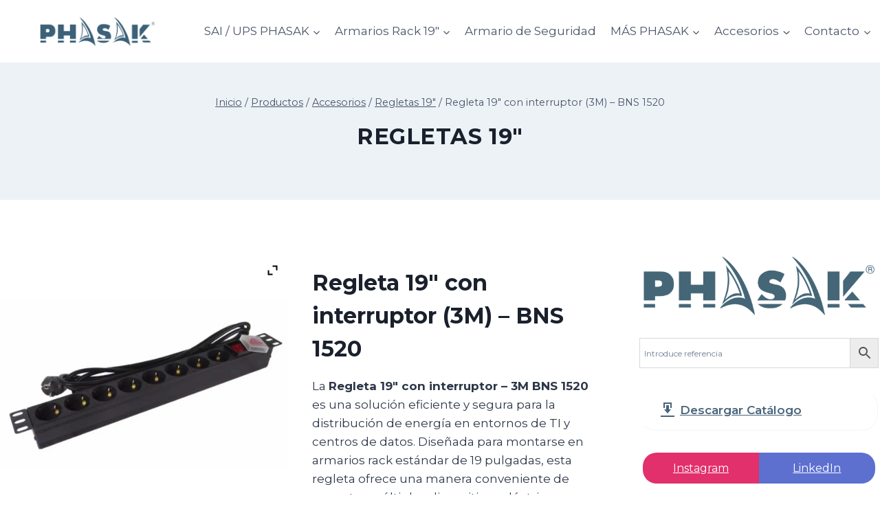

--- FILE ---
content_type: text/html; charset=UTF-8
request_url: https://phasak.com/catalogo/regleta-19%E2%80%B3-con-interruptor-3m-bns-1520/
body_size: 40125
content:
<!doctype html>
<html lang="es-ES" prefix="og: https://ogp.me/ns#" class="no-js" itemtype="https://schema.org/IndividualProduct" itemscope>
<head>
	<meta charset="UTF-8">
	<meta name="viewport" content="width=device-width, initial-scale=1, minimum-scale=1">
	
<!-- Optimización para motores de búsqueda de Rank Math -  https://rankmath.com/ -->
<title>Regleta 19″ con interruptor (3M) – BNS 1520 |</title>
<meta name="description" content="La Regleta 19&quot; con interruptor – 3M BNS 1520 es una solución eficiente y segura para la distribución de energía en entornos de TI y centros de datos. Diseñada para montarse en armarios rack estándar de 19 pulgadas, esta regleta ofrece una manera conveniente de conectar múltiples dispositivos eléctricos en un solo lugar."/>
<meta name="robots" content="follow, index, max-snippet:-1, max-video-preview:-1, max-image-preview:large"/>
<link rel="canonical" href="https://phasak.com/catalogo/regleta-19%e2%80%b3-con-interruptor-3m-bns-1520/" />
<meta property="og:locale" content="es_ES" />
<meta property="og:type" content="product" />
<meta property="og:title" content="Regleta 19″ con interruptor (3M) – BNS 1520 |" />
<meta property="og:description" content="La Regleta 19&quot; con interruptor – 3M BNS 1520 es una solución eficiente y segura para la distribución de energía en entornos de TI y centros de datos. Diseñada para montarse en armarios rack estándar de 19 pulgadas, esta regleta ofrece una manera conveniente de conectar múltiples dispositivos eléctricos en un solo lugar." />
<meta property="og:url" content="https://phasak.com/catalogo/regleta-19%e2%80%b3-con-interruptor-3m-bns-1520/" />
<meta property="og:site_name" content="PHASAK" />
<meta property="og:updated_time" content="2025-11-26T14:24:08+01:00" />
<meta property="og:image" content="https://phasak.com/wp-content/uploads/BNS-1520.webp" />
<meta property="og:image:secure_url" content="https://phasak.com/wp-content/uploads/BNS-1520.webp" />
<meta property="og:image:width" content="1000" />
<meta property="og:image:height" content="1000" />
<meta property="og:image:alt" content="Regleta 19″ con interruptor (3M) – BNS 1520" />
<meta property="og:image:type" content="image/webp" />
<meta property="product:price:currency" content="EUR" />
<meta property="product:availability" content="instock" />
<meta name="twitter:card" content="summary_large_image" />
<meta name="twitter:title" content="Regleta 19″ con interruptor (3M) – BNS 1520 |" />
<meta name="twitter:description" content="La Regleta 19&quot; con interruptor – 3M BNS 1520 es una solución eficiente y segura para la distribución de energía en entornos de TI y centros de datos. Diseñada para montarse en armarios rack estándar de 19 pulgadas, esta regleta ofrece una manera conveniente de conectar múltiples dispositivos eléctricos en un solo lugar." />
<meta name="twitter:image" content="https://phasak.com/wp-content/uploads/BNS-1520.webp" />
<meta name="twitter:label1" content="Precio" />
<meta name="twitter:data1" content="0.00&euro;" />
<meta name="twitter:label2" content="Disponibilidad" />
<meta name="twitter:data2" content="Hay existencias" />
<script type="application/ld+json" class="rank-math-schema">{"@context":"https://schema.org","@graph":[{"@type":"Organization","@id":"https://phasak.com/#organization","name":"PHASAK","url":"https://phasak.com","sameAs":["https://www.facebook.com/phasakcom","https://www.instagram.com/phasak_com/","https://www.linkedin.com/company/phasak-esp/about/?viewAsMember=true"],"logo":{"@type":"ImageObject","@id":"https://phasak.com/#logo","url":"https://phasak.com/wp-content/uploads/PHASAK-LOGO-GIF-1.gif","contentUrl":"https://phasak.com/wp-content/uploads/PHASAK-LOGO-GIF-1.gif","caption":"PHASAK","inLanguage":"es","width":"1200","height":"240"}},{"@type":"WebSite","@id":"https://phasak.com/#website","url":"https://phasak.com","name":"PHASAK","publisher":{"@id":"https://phasak.com/#organization"},"inLanguage":"es"},{"@type":"ImageObject","@id":"https://phasak.com/wp-content/uploads/BNS-1520.webp","url":"https://phasak.com/wp-content/uploads/BNS-1520.webp","width":"1000","height":"1000","inLanguage":"es"},{"@type":"ItemPage","@id":"https://phasak.com/catalogo/regleta-19%e2%80%b3-con-interruptor-3m-bns-1520/#webpage","url":"https://phasak.com/catalogo/regleta-19%e2%80%b3-con-interruptor-3m-bns-1520/","name":"Regleta 19\u2033 con interruptor (3M) \u2013 BNS 1520 |","datePublished":"2024-02-19T12:55:51+01:00","dateModified":"2025-11-26T14:24:08+01:00","isPartOf":{"@id":"https://phasak.com/#website"},"primaryImageOfPage":{"@id":"https://phasak.com/wp-content/uploads/BNS-1520.webp"},"inLanguage":"es"},{"@type":"Product","name":"Regleta 19\u2033 con interruptor (3M) \u2013 BNS 1520 | ","description":"La Regleta 19\" con interruptor \u2013 3M BNS 1520 es una soluci\u00f3n eficiente y segura para la distribuci\u00f3n de energ\u00eda en entornos de TI y centros de datos. Dise\u00f1ada para montarse en armarios rack est\u00e1ndar de 19 pulgadas, esta regleta ofrece una manera conveniente de conectar m\u00faltiples dispositivos el\u00e9ctricos en un solo lugar.","sku":"BNS 1520","category":"Accesorios &gt; Regletas 19\"","mainEntityOfPage":{"@id":"https://phasak.com/catalogo/regleta-19%e2%80%b3-con-interruptor-3m-bns-1520/#webpage"},"image":[{"@type":"ImageObject","url":"https://phasak.com/wp-content/uploads/BNS-1520.webp","height":"1000","width":"1000"}],"color":"Negro","additionalProperty":[{"@type":"PropertyValue","name":"pa_tipo-de-toma","value":"Schuko ( CEE7)"},{"@type":"PropertyValue","name":"pa_numero-de-tomas","value":"8"},{"@type":"PropertyValue","name":"pa_tipo-de-cable","value":"Schuko ( CEE7)"},{"@type":"PropertyValue","name":"pa_interruptor","value":"Si"},{"@type":"PropertyValue","name":"pa_capacidad","value":"3500 W"},{"@type":"PropertyValue","name":"pa_tension","value":"230 V"},{"@type":"PropertyValue","name":"pa_material","value":"Aluminio"},{"@type":"PropertyValue","name":"pa_longitud-cable","value":"30 m"},{"@type":"PropertyValue","name":"pa_alto","value":"1 U"}],"@id":"https://phasak.com/catalogo/regleta-19%e2%80%b3-con-interruptor-3m-bns-1520/#richSnippet"}]}</script>
<!-- /Plugin Rank Math WordPress SEO -->

<link rel='dns-prefetch' href='//www.googletagmanager.com' />
<link rel='dns-prefetch' href='//capi-automation.s3.us-east-2.amazonaws.com' />
<link rel="alternate" type="application/rss+xml" title=" &raquo; Feed" href="https://phasak.com/feed/" />
<link rel="alternate" type="application/rss+xml" title=" &raquo; Feed de los comentarios" href="https://phasak.com/comments/feed/" />
			<script>document.documentElement.classList.remove( 'no-js' );</script>
			<link rel="alternate" title="oEmbed (JSON)" type="application/json+oembed" href="https://phasak.com/wp-json/oembed/1.0/embed?url=https%3A%2F%2Fphasak.com%2Fcatalogo%2Fregleta-19%25e2%2580%25b3-con-interruptor-3m-bns-1520%2F&#038;lang=es" />
<link rel="alternate" title="oEmbed (XML)" type="text/xml+oembed" href="https://phasak.com/wp-json/oembed/1.0/embed?url=https%3A%2F%2Fphasak.com%2Fcatalogo%2Fregleta-19%25e2%2580%25b3-con-interruptor-3m-bns-1520%2F&#038;format=xml&#038;lang=es" />
<style id='wp-img-auto-sizes-contain-inline-css'>
img:is([sizes=auto i],[sizes^="auto," i]){contain-intrinsic-size:3000px 1500px}
/*# sourceURL=wp-img-auto-sizes-contain-inline-css */
</style>
<style id='wp-emoji-styles-inline-css'>

	img.wp-smiley, img.emoji {
		display: inline !important;
		border: none !important;
		box-shadow: none !important;
		height: 1em !important;
		width: 1em !important;
		margin: 0 0.07em !important;
		vertical-align: -0.1em !important;
		background: none !important;
		padding: 0 !important;
	}
/*# sourceURL=wp-emoji-styles-inline-css */
</style>
<style id='wp-block-library-inline-css'>
:root{--wp-block-synced-color:#7a00df;--wp-block-synced-color--rgb:122,0,223;--wp-bound-block-color:var(--wp-block-synced-color);--wp-editor-canvas-background:#ddd;--wp-admin-theme-color:#007cba;--wp-admin-theme-color--rgb:0,124,186;--wp-admin-theme-color-darker-10:#006ba1;--wp-admin-theme-color-darker-10--rgb:0,107,160.5;--wp-admin-theme-color-darker-20:#005a87;--wp-admin-theme-color-darker-20--rgb:0,90,135;--wp-admin-border-width-focus:2px}@media (min-resolution:192dpi){:root{--wp-admin-border-width-focus:1.5px}}.wp-element-button{cursor:pointer}:root .has-very-light-gray-background-color{background-color:#eee}:root .has-very-dark-gray-background-color{background-color:#313131}:root .has-very-light-gray-color{color:#eee}:root .has-very-dark-gray-color{color:#313131}:root .has-vivid-green-cyan-to-vivid-cyan-blue-gradient-background{background:linear-gradient(135deg,#00d084,#0693e3)}:root .has-purple-crush-gradient-background{background:linear-gradient(135deg,#34e2e4,#4721fb 50%,#ab1dfe)}:root .has-hazy-dawn-gradient-background{background:linear-gradient(135deg,#faaca8,#dad0ec)}:root .has-subdued-olive-gradient-background{background:linear-gradient(135deg,#fafae1,#67a671)}:root .has-atomic-cream-gradient-background{background:linear-gradient(135deg,#fdd79a,#004a59)}:root .has-nightshade-gradient-background{background:linear-gradient(135deg,#330968,#31cdcf)}:root .has-midnight-gradient-background{background:linear-gradient(135deg,#020381,#2874fc)}:root{--wp--preset--font-size--normal:16px;--wp--preset--font-size--huge:42px}.has-regular-font-size{font-size:1em}.has-larger-font-size{font-size:2.625em}.has-normal-font-size{font-size:var(--wp--preset--font-size--normal)}.has-huge-font-size{font-size:var(--wp--preset--font-size--huge)}.has-text-align-center{text-align:center}.has-text-align-left{text-align:left}.has-text-align-right{text-align:right}.has-fit-text{white-space:nowrap!important}#end-resizable-editor-section{display:none}.aligncenter{clear:both}.items-justified-left{justify-content:flex-start}.items-justified-center{justify-content:center}.items-justified-right{justify-content:flex-end}.items-justified-space-between{justify-content:space-between}.screen-reader-text{border:0;clip-path:inset(50%);height:1px;margin:-1px;overflow:hidden;padding:0;position:absolute;width:1px;word-wrap:normal!important}.screen-reader-text:focus{background-color:#ddd;clip-path:none;color:#444;display:block;font-size:1em;height:auto;left:5px;line-height:normal;padding:15px 23px 14px;text-decoration:none;top:5px;width:auto;z-index:100000}html :where(.has-border-color){border-style:solid}html :where([style*=border-top-color]){border-top-style:solid}html :where([style*=border-right-color]){border-right-style:solid}html :where([style*=border-bottom-color]){border-bottom-style:solid}html :where([style*=border-left-color]){border-left-style:solid}html :where([style*=border-width]){border-style:solid}html :where([style*=border-top-width]){border-top-style:solid}html :where([style*=border-right-width]){border-right-style:solid}html :where([style*=border-bottom-width]){border-bottom-style:solid}html :where([style*=border-left-width]){border-left-style:solid}html :where(img[class*=wp-image-]){height:auto;max-width:100%}:where(figure){margin:0 0 1em}html :where(.is-position-sticky){--wp-admin--admin-bar--position-offset:var(--wp-admin--admin-bar--height,0px)}@media screen and (max-width:600px){html :where(.is-position-sticky){--wp-admin--admin-bar--position-offset:0px}}

/*# sourceURL=wp-block-library-inline-css */
</style><style id='wp-block-image-inline-css'>
.wp-block-image>a,.wp-block-image>figure>a{display:inline-block}.wp-block-image img{box-sizing:border-box;height:auto;max-width:100%;vertical-align:bottom}@media not (prefers-reduced-motion){.wp-block-image img.hide{visibility:hidden}.wp-block-image img.show{animation:show-content-image .4s}}.wp-block-image[style*=border-radius] img,.wp-block-image[style*=border-radius]>a{border-radius:inherit}.wp-block-image.has-custom-border img{box-sizing:border-box}.wp-block-image.aligncenter{text-align:center}.wp-block-image.alignfull>a,.wp-block-image.alignwide>a{width:100%}.wp-block-image.alignfull img,.wp-block-image.alignwide img{height:auto;width:100%}.wp-block-image .aligncenter,.wp-block-image .alignleft,.wp-block-image .alignright,.wp-block-image.aligncenter,.wp-block-image.alignleft,.wp-block-image.alignright{display:table}.wp-block-image .aligncenter>figcaption,.wp-block-image .alignleft>figcaption,.wp-block-image .alignright>figcaption,.wp-block-image.aligncenter>figcaption,.wp-block-image.alignleft>figcaption,.wp-block-image.alignright>figcaption{caption-side:bottom;display:table-caption}.wp-block-image .alignleft{float:left;margin:.5em 1em .5em 0}.wp-block-image .alignright{float:right;margin:.5em 0 .5em 1em}.wp-block-image .aligncenter{margin-left:auto;margin-right:auto}.wp-block-image :where(figcaption){margin-bottom:1em;margin-top:.5em}.wp-block-image.is-style-circle-mask img{border-radius:9999px}@supports ((-webkit-mask-image:none) or (mask-image:none)) or (-webkit-mask-image:none){.wp-block-image.is-style-circle-mask img{border-radius:0;-webkit-mask-image:url('data:image/svg+xml;utf8,<svg viewBox="0 0 100 100" xmlns="http://www.w3.org/2000/svg"><circle cx="50" cy="50" r="50"/></svg>');mask-image:url('data:image/svg+xml;utf8,<svg viewBox="0 0 100 100" xmlns="http://www.w3.org/2000/svg"><circle cx="50" cy="50" r="50"/></svg>');mask-mode:alpha;-webkit-mask-position:center;mask-position:center;-webkit-mask-repeat:no-repeat;mask-repeat:no-repeat;-webkit-mask-size:contain;mask-size:contain}}:root :where(.wp-block-image.is-style-rounded img,.wp-block-image .is-style-rounded img){border-radius:9999px}.wp-block-image figure{margin:0}.wp-lightbox-container{display:flex;flex-direction:column;position:relative}.wp-lightbox-container img{cursor:zoom-in}.wp-lightbox-container img:hover+button{opacity:1}.wp-lightbox-container button{align-items:center;backdrop-filter:blur(16px) saturate(180%);background-color:#5a5a5a40;border:none;border-radius:4px;cursor:zoom-in;display:flex;height:20px;justify-content:center;opacity:0;padding:0;position:absolute;right:16px;text-align:center;top:16px;width:20px;z-index:100}@media not (prefers-reduced-motion){.wp-lightbox-container button{transition:opacity .2s ease}}.wp-lightbox-container button:focus-visible{outline:3px auto #5a5a5a40;outline:3px auto -webkit-focus-ring-color;outline-offset:3px}.wp-lightbox-container button:hover{cursor:pointer;opacity:1}.wp-lightbox-container button:focus{opacity:1}.wp-lightbox-container button:focus,.wp-lightbox-container button:hover,.wp-lightbox-container button:not(:hover):not(:active):not(.has-background){background-color:#5a5a5a40;border:none}.wp-lightbox-overlay{box-sizing:border-box;cursor:zoom-out;height:100vh;left:0;overflow:hidden;position:fixed;top:0;visibility:hidden;width:100%;z-index:100000}.wp-lightbox-overlay .close-button{align-items:center;cursor:pointer;display:flex;justify-content:center;min-height:40px;min-width:40px;padding:0;position:absolute;right:calc(env(safe-area-inset-right) + 16px);top:calc(env(safe-area-inset-top) + 16px);z-index:5000000}.wp-lightbox-overlay .close-button:focus,.wp-lightbox-overlay .close-button:hover,.wp-lightbox-overlay .close-button:not(:hover):not(:active):not(.has-background){background:none;border:none}.wp-lightbox-overlay .lightbox-image-container{height:var(--wp--lightbox-container-height);left:50%;overflow:hidden;position:absolute;top:50%;transform:translate(-50%,-50%);transform-origin:top left;width:var(--wp--lightbox-container-width);z-index:9999999999}.wp-lightbox-overlay .wp-block-image{align-items:center;box-sizing:border-box;display:flex;height:100%;justify-content:center;margin:0;position:relative;transform-origin:0 0;width:100%;z-index:3000000}.wp-lightbox-overlay .wp-block-image img{height:var(--wp--lightbox-image-height);min-height:var(--wp--lightbox-image-height);min-width:var(--wp--lightbox-image-width);width:var(--wp--lightbox-image-width)}.wp-lightbox-overlay .wp-block-image figcaption{display:none}.wp-lightbox-overlay button{background:none;border:none}.wp-lightbox-overlay .scrim{background-color:#fff;height:100%;opacity:.9;position:absolute;width:100%;z-index:2000000}.wp-lightbox-overlay.active{visibility:visible}@media not (prefers-reduced-motion){.wp-lightbox-overlay.active{animation:turn-on-visibility .25s both}.wp-lightbox-overlay.active img{animation:turn-on-visibility .35s both}.wp-lightbox-overlay.show-closing-animation:not(.active){animation:turn-off-visibility .35s both}.wp-lightbox-overlay.show-closing-animation:not(.active) img{animation:turn-off-visibility .25s both}.wp-lightbox-overlay.zoom.active{animation:none;opacity:1;visibility:visible}.wp-lightbox-overlay.zoom.active .lightbox-image-container{animation:lightbox-zoom-in .4s}.wp-lightbox-overlay.zoom.active .lightbox-image-container img{animation:none}.wp-lightbox-overlay.zoom.active .scrim{animation:turn-on-visibility .4s forwards}.wp-lightbox-overlay.zoom.show-closing-animation:not(.active){animation:none}.wp-lightbox-overlay.zoom.show-closing-animation:not(.active) .lightbox-image-container{animation:lightbox-zoom-out .4s}.wp-lightbox-overlay.zoom.show-closing-animation:not(.active) .lightbox-image-container img{animation:none}.wp-lightbox-overlay.zoom.show-closing-animation:not(.active) .scrim{animation:turn-off-visibility .4s forwards}}@keyframes show-content-image{0%{visibility:hidden}99%{visibility:hidden}to{visibility:visible}}@keyframes turn-on-visibility{0%{opacity:0}to{opacity:1}}@keyframes turn-off-visibility{0%{opacity:1;visibility:visible}99%{opacity:0;visibility:visible}to{opacity:0;visibility:hidden}}@keyframes lightbox-zoom-in{0%{transform:translate(calc((-100vw + var(--wp--lightbox-scrollbar-width))/2 + var(--wp--lightbox-initial-left-position)),calc(-50vh + var(--wp--lightbox-initial-top-position))) scale(var(--wp--lightbox-scale))}to{transform:translate(-50%,-50%) scale(1)}}@keyframes lightbox-zoom-out{0%{transform:translate(-50%,-50%) scale(1);visibility:visible}99%{visibility:visible}to{transform:translate(calc((-100vw + var(--wp--lightbox-scrollbar-width))/2 + var(--wp--lightbox-initial-left-position)),calc(-50vh + var(--wp--lightbox-initial-top-position))) scale(var(--wp--lightbox-scale));visibility:hidden}}
/*# sourceURL=https://phasak.com/wp-includes/blocks/image/style.min.css */
</style>
<link rel='stylesheet' id='wc-blocks-style-css' href='https://phasak.com/wp-content/plugins/woocommerce/assets/client/blocks/wc-blocks.css?ver=wc-10.4.3' media='all' />
<link rel='stylesheet' id='wc-blocks-style-product-categories-css' href='https://phasak.com/wp-content/plugins/woocommerce/assets/client/blocks/product-categories.css?ver=wc-10.4.3' media='all' />
<style id='global-styles-inline-css'>
:root{--wp--preset--aspect-ratio--square: 1;--wp--preset--aspect-ratio--4-3: 4/3;--wp--preset--aspect-ratio--3-4: 3/4;--wp--preset--aspect-ratio--3-2: 3/2;--wp--preset--aspect-ratio--2-3: 2/3;--wp--preset--aspect-ratio--16-9: 16/9;--wp--preset--aspect-ratio--9-16: 9/16;--wp--preset--color--black: #000000;--wp--preset--color--cyan-bluish-gray: #abb8c3;--wp--preset--color--white: #ffffff;--wp--preset--color--pale-pink: #f78da7;--wp--preset--color--vivid-red: #cf2e2e;--wp--preset--color--luminous-vivid-orange: #ff6900;--wp--preset--color--luminous-vivid-amber: #fcb900;--wp--preset--color--light-green-cyan: #7bdcb5;--wp--preset--color--vivid-green-cyan: #00d084;--wp--preset--color--pale-cyan-blue: #8ed1fc;--wp--preset--color--vivid-cyan-blue: #0693e3;--wp--preset--color--vivid-purple: #9b51e0;--wp--preset--color--theme-palette-1: var(--global-palette1);--wp--preset--color--theme-palette-2: var(--global-palette2);--wp--preset--color--theme-palette-3: var(--global-palette3);--wp--preset--color--theme-palette-4: var(--global-palette4);--wp--preset--color--theme-palette-5: var(--global-palette5);--wp--preset--color--theme-palette-6: var(--global-palette6);--wp--preset--color--theme-palette-7: var(--global-palette7);--wp--preset--color--theme-palette-8: var(--global-palette8);--wp--preset--color--theme-palette-9: var(--global-palette9);--wp--preset--color--theme-palette-10: var(--global-palette10);--wp--preset--color--theme-palette-11: var(--global-palette11);--wp--preset--color--theme-palette-12: var(--global-palette12);--wp--preset--color--theme-palette-13: var(--global-palette13);--wp--preset--color--theme-palette-14: var(--global-palette14);--wp--preset--color--theme-palette-15: var(--global-palette15);--wp--preset--gradient--vivid-cyan-blue-to-vivid-purple: linear-gradient(135deg,rgb(6,147,227) 0%,rgb(155,81,224) 100%);--wp--preset--gradient--light-green-cyan-to-vivid-green-cyan: linear-gradient(135deg,rgb(122,220,180) 0%,rgb(0,208,130) 100%);--wp--preset--gradient--luminous-vivid-amber-to-luminous-vivid-orange: linear-gradient(135deg,rgb(252,185,0) 0%,rgb(255,105,0) 100%);--wp--preset--gradient--luminous-vivid-orange-to-vivid-red: linear-gradient(135deg,rgb(255,105,0) 0%,rgb(207,46,46) 100%);--wp--preset--gradient--very-light-gray-to-cyan-bluish-gray: linear-gradient(135deg,rgb(238,238,238) 0%,rgb(169,184,195) 100%);--wp--preset--gradient--cool-to-warm-spectrum: linear-gradient(135deg,rgb(74,234,220) 0%,rgb(151,120,209) 20%,rgb(207,42,186) 40%,rgb(238,44,130) 60%,rgb(251,105,98) 80%,rgb(254,248,76) 100%);--wp--preset--gradient--blush-light-purple: linear-gradient(135deg,rgb(255,206,236) 0%,rgb(152,150,240) 100%);--wp--preset--gradient--blush-bordeaux: linear-gradient(135deg,rgb(254,205,165) 0%,rgb(254,45,45) 50%,rgb(107,0,62) 100%);--wp--preset--gradient--luminous-dusk: linear-gradient(135deg,rgb(255,203,112) 0%,rgb(199,81,192) 50%,rgb(65,88,208) 100%);--wp--preset--gradient--pale-ocean: linear-gradient(135deg,rgb(255,245,203) 0%,rgb(182,227,212) 50%,rgb(51,167,181) 100%);--wp--preset--gradient--electric-grass: linear-gradient(135deg,rgb(202,248,128) 0%,rgb(113,206,126) 100%);--wp--preset--gradient--midnight: linear-gradient(135deg,rgb(2,3,129) 0%,rgb(40,116,252) 100%);--wp--preset--font-size--small: var(--global-font-size-small);--wp--preset--font-size--medium: var(--global-font-size-medium);--wp--preset--font-size--large: var(--global-font-size-large);--wp--preset--font-size--x-large: 42px;--wp--preset--font-size--larger: var(--global-font-size-larger);--wp--preset--font-size--xxlarge: var(--global-font-size-xxlarge);--wp--preset--spacing--20: 0.44rem;--wp--preset--spacing--30: 0.67rem;--wp--preset--spacing--40: 1rem;--wp--preset--spacing--50: 1.5rem;--wp--preset--spacing--60: 2.25rem;--wp--preset--spacing--70: 3.38rem;--wp--preset--spacing--80: 5.06rem;--wp--preset--shadow--natural: 6px 6px 9px rgba(0, 0, 0, 0.2);--wp--preset--shadow--deep: 12px 12px 50px rgba(0, 0, 0, 0.4);--wp--preset--shadow--sharp: 6px 6px 0px rgba(0, 0, 0, 0.2);--wp--preset--shadow--outlined: 6px 6px 0px -3px rgb(255, 255, 255), 6px 6px rgb(0, 0, 0);--wp--preset--shadow--crisp: 6px 6px 0px rgb(0, 0, 0);}:where(.is-layout-flex){gap: 0.5em;}:where(.is-layout-grid){gap: 0.5em;}body .is-layout-flex{display: flex;}.is-layout-flex{flex-wrap: wrap;align-items: center;}.is-layout-flex > :is(*, div){margin: 0;}body .is-layout-grid{display: grid;}.is-layout-grid > :is(*, div){margin: 0;}:where(.wp-block-columns.is-layout-flex){gap: 2em;}:where(.wp-block-columns.is-layout-grid){gap: 2em;}:where(.wp-block-post-template.is-layout-flex){gap: 1.25em;}:where(.wp-block-post-template.is-layout-grid){gap: 1.25em;}.has-black-color{color: var(--wp--preset--color--black) !important;}.has-cyan-bluish-gray-color{color: var(--wp--preset--color--cyan-bluish-gray) !important;}.has-white-color{color: var(--wp--preset--color--white) !important;}.has-pale-pink-color{color: var(--wp--preset--color--pale-pink) !important;}.has-vivid-red-color{color: var(--wp--preset--color--vivid-red) !important;}.has-luminous-vivid-orange-color{color: var(--wp--preset--color--luminous-vivid-orange) !important;}.has-luminous-vivid-amber-color{color: var(--wp--preset--color--luminous-vivid-amber) !important;}.has-light-green-cyan-color{color: var(--wp--preset--color--light-green-cyan) !important;}.has-vivid-green-cyan-color{color: var(--wp--preset--color--vivid-green-cyan) !important;}.has-pale-cyan-blue-color{color: var(--wp--preset--color--pale-cyan-blue) !important;}.has-vivid-cyan-blue-color{color: var(--wp--preset--color--vivid-cyan-blue) !important;}.has-vivid-purple-color{color: var(--wp--preset--color--vivid-purple) !important;}.has-black-background-color{background-color: var(--wp--preset--color--black) !important;}.has-cyan-bluish-gray-background-color{background-color: var(--wp--preset--color--cyan-bluish-gray) !important;}.has-white-background-color{background-color: var(--wp--preset--color--white) !important;}.has-pale-pink-background-color{background-color: var(--wp--preset--color--pale-pink) !important;}.has-vivid-red-background-color{background-color: var(--wp--preset--color--vivid-red) !important;}.has-luminous-vivid-orange-background-color{background-color: var(--wp--preset--color--luminous-vivid-orange) !important;}.has-luminous-vivid-amber-background-color{background-color: var(--wp--preset--color--luminous-vivid-amber) !important;}.has-light-green-cyan-background-color{background-color: var(--wp--preset--color--light-green-cyan) !important;}.has-vivid-green-cyan-background-color{background-color: var(--wp--preset--color--vivid-green-cyan) !important;}.has-pale-cyan-blue-background-color{background-color: var(--wp--preset--color--pale-cyan-blue) !important;}.has-vivid-cyan-blue-background-color{background-color: var(--wp--preset--color--vivid-cyan-blue) !important;}.has-vivid-purple-background-color{background-color: var(--wp--preset--color--vivid-purple) !important;}.has-black-border-color{border-color: var(--wp--preset--color--black) !important;}.has-cyan-bluish-gray-border-color{border-color: var(--wp--preset--color--cyan-bluish-gray) !important;}.has-white-border-color{border-color: var(--wp--preset--color--white) !important;}.has-pale-pink-border-color{border-color: var(--wp--preset--color--pale-pink) !important;}.has-vivid-red-border-color{border-color: var(--wp--preset--color--vivid-red) !important;}.has-luminous-vivid-orange-border-color{border-color: var(--wp--preset--color--luminous-vivid-orange) !important;}.has-luminous-vivid-amber-border-color{border-color: var(--wp--preset--color--luminous-vivid-amber) !important;}.has-light-green-cyan-border-color{border-color: var(--wp--preset--color--light-green-cyan) !important;}.has-vivid-green-cyan-border-color{border-color: var(--wp--preset--color--vivid-green-cyan) !important;}.has-pale-cyan-blue-border-color{border-color: var(--wp--preset--color--pale-cyan-blue) !important;}.has-vivid-cyan-blue-border-color{border-color: var(--wp--preset--color--vivid-cyan-blue) !important;}.has-vivid-purple-border-color{border-color: var(--wp--preset--color--vivid-purple) !important;}.has-vivid-cyan-blue-to-vivid-purple-gradient-background{background: var(--wp--preset--gradient--vivid-cyan-blue-to-vivid-purple) !important;}.has-light-green-cyan-to-vivid-green-cyan-gradient-background{background: var(--wp--preset--gradient--light-green-cyan-to-vivid-green-cyan) !important;}.has-luminous-vivid-amber-to-luminous-vivid-orange-gradient-background{background: var(--wp--preset--gradient--luminous-vivid-amber-to-luminous-vivid-orange) !important;}.has-luminous-vivid-orange-to-vivid-red-gradient-background{background: var(--wp--preset--gradient--luminous-vivid-orange-to-vivid-red) !important;}.has-very-light-gray-to-cyan-bluish-gray-gradient-background{background: var(--wp--preset--gradient--very-light-gray-to-cyan-bluish-gray) !important;}.has-cool-to-warm-spectrum-gradient-background{background: var(--wp--preset--gradient--cool-to-warm-spectrum) !important;}.has-blush-light-purple-gradient-background{background: var(--wp--preset--gradient--blush-light-purple) !important;}.has-blush-bordeaux-gradient-background{background: var(--wp--preset--gradient--blush-bordeaux) !important;}.has-luminous-dusk-gradient-background{background: var(--wp--preset--gradient--luminous-dusk) !important;}.has-pale-ocean-gradient-background{background: var(--wp--preset--gradient--pale-ocean) !important;}.has-electric-grass-gradient-background{background: var(--wp--preset--gradient--electric-grass) !important;}.has-midnight-gradient-background{background: var(--wp--preset--gradient--midnight) !important;}.has-small-font-size{font-size: var(--wp--preset--font-size--small) !important;}.has-medium-font-size{font-size: var(--wp--preset--font-size--medium) !important;}.has-large-font-size{font-size: var(--wp--preset--font-size--large) !important;}.has-x-large-font-size{font-size: var(--wp--preset--font-size--x-large) !important;}
/*# sourceURL=global-styles-inline-css */
</style>

<style id='classic-theme-styles-inline-css'>
/*! This file is auto-generated */
.wp-block-button__link{color:#fff;background-color:#32373c;border-radius:9999px;box-shadow:none;text-decoration:none;padding:calc(.667em + 2px) calc(1.333em + 2px);font-size:1.125em}.wp-block-file__button{background:#32373c;color:#fff;text-decoration:none}
/*# sourceURL=/wp-includes/css/classic-themes.min.css */
</style>
<link rel='stylesheet' id='essential-blocks-widgte-frontend-style-css' href='https://phasak.com/wp-content/uploads/eb-style/frontend/frontend-widget-5124.min.css?ver=1761905953' media='all' />
<link rel='stylesheet' id='eb-widget-style-css' href='https://phasak.com/wp-content/uploads/eb-style/eb-style-widget.min.css?ver=8423f4a140' media='all' />
<link rel='stylesheet' id='main_f-css' href='https://phasak.com/wp-content/plugins/product-documents-and-attachments/view/frontend/web/css/main_f.css?ver=1769480881' media='all' />
<link rel='stylesheet' id='photoswipe-css' href='https://phasak.com/wp-content/plugins/woocommerce/assets/css/photoswipe/photoswipe.min.css?ver=10.4.3' media='all' />
<link rel='stylesheet' id='photoswipe-default-skin-css' href='https://phasak.com/wp-content/plugins/woocommerce/assets/css/photoswipe/default-skin/default-skin.min.css?ver=10.4.3' media='all' />
<style id='woocommerce-inline-inline-css'>
.woocommerce form .form-row .required { visibility: visible; }
/*# sourceURL=woocommerce-inline-inline-css */
</style>
<link rel='stylesheet' id='aws-style-css' href='https://phasak.com/wp-content/plugins/advanced-woo-search/assets/css/common.min.css?ver=3.52' media='all' />
<link rel='stylesheet' id='ywctm-frontend-css' href='https://phasak.com/wp-content/plugins/yith-woocommerce-catalog-mode/assets/css/frontend.min.css?ver=2.52.0' media='all' />
<style id='ywctm-frontend-inline-css'>
form.cart button.single_add_to_cart_button, .ppc-button-wrapper, .wc-ppcp-paylater-msg__container, form.cart .quantity, table.variations, form.variations_form, .single_variation_wrap .variations_button, .widget.woocommerce.widget_shopping_cart{display: none !important}
/*# sourceURL=ywctm-frontend-inline-css */
</style>
<link rel='stylesheet' id='kadence-global-css' href='https://phasak.com/wp-content/themes/kadence/assets/css/global.min.css?ver=1.4.3' media='all' />
<style id='kadence-global-inline-css'>
/* Kadence Base CSS */
:root{--global-palette1:#2B6CB0;--global-palette2:#215387;--global-palette3:#1A202C;--global-palette4:#2D3748;--global-palette5:#4A5568;--global-palette6:#718096;--global-palette7:#EDF2F7;--global-palette8:#F7FAFC;--global-palette9:#ffffff;--global-palette10:oklch(from var(--global-palette1) calc(l + 0.10 * (1 - l)) calc(c * 1.00) calc(h + 180) / 100%);--global-palette11:#13612e;--global-palette12:#1159af;--global-palette13:#b82105;--global-palette14:#f7630c;--global-palette15:#f5a524;--global-palette9rgb:255, 255, 255;--global-palette-highlight:var(--global-palette1);--global-palette-highlight-alt:var(--global-palette2);--global-palette-highlight-alt2:var(--global-palette9);--global-palette-btn-bg:#3d6279;--global-palette-btn-bg-hover:#3d6279;--global-palette-btn:var(--global-palette9);--global-palette-btn-hover:var(--global-palette9);--global-palette-btn-sec-bg:#3d6279;--global-palette-btn-sec-bg-hover:var(--global-palette15);--global-palette-btn-sec:var(--global-palette3);--global-palette-btn-sec-hover:var(--global-palette9);--global-body-font-family:Montserrat, sans-serif;--global-heading-font-family:inherit;--global-primary-nav-font-family:inherit;--global-fallback-font:sans-serif;--global-display-fallback-font:sans-serif;--global-content-width:1544px;--global-content-wide-width:calc(1544px + 230px);--global-content-narrow-width:842px;--global-content-edge-padding:0.15rem;--global-content-boxed-padding:2rem;--global-calc-content-width:calc(1544px - var(--global-content-edge-padding) - var(--global-content-edge-padding) );--wp--style--global--content-size:var(--global-calc-content-width);}.wp-site-blocks{--global-vw:calc( 100vw - ( 0.5 * var(--scrollbar-offset)));}body{background:var(--global-palette9);}body, input, select, optgroup, textarea{font-style:normal;font-weight:normal;font-size:17px;line-height:1.6;font-family:var(--global-body-font-family);color:var(--global-palette4);}.content-bg, body.content-style-unboxed .site{background:var(--global-palette9);}h1,h2,h3,h4,h5,h6{font-family:var(--global-heading-font-family);}h1{font-weight:700;font-size:32px;line-height:1.5;color:var(--global-palette3);}h2{font-weight:700;font-size:28px;line-height:1.5;color:var(--global-palette3);}h3{font-weight:700;font-size:24px;line-height:1.5;color:var(--global-palette3);}h4{font-weight:700;font-size:22px;line-height:1.5;color:var(--global-palette4);}h5{font-weight:700;font-size:20px;line-height:1.5;color:var(--global-palette4);}h6{font-weight:700;font-size:18px;line-height:1.5;color:var(--global-palette5);}.entry-hero .kadence-breadcrumbs{max-width:1544px;}.site-container, .site-header-row-layout-contained, .site-footer-row-layout-contained, .entry-hero-layout-contained, .comments-area, .alignfull > .wp-block-cover__inner-container, .alignwide > .wp-block-cover__inner-container{max-width:var(--global-content-width);}.content-width-narrow .content-container.site-container, .content-width-narrow .hero-container.site-container{max-width:var(--global-content-narrow-width);}@media all and (min-width: 1774px){.wp-site-blocks .content-container  .alignwide{margin-left:-115px;margin-right:-115px;width:unset;max-width:unset;}}@media all and (min-width: 1102px){.content-width-narrow .wp-site-blocks .content-container .alignwide{margin-left:-130px;margin-right:-130px;width:unset;max-width:unset;}}.content-style-boxed .wp-site-blocks .entry-content .alignwide{margin-left:calc( -1 * var( --global-content-boxed-padding ) );margin-right:calc( -1 * var( --global-content-boxed-padding ) );}.content-area{margin-top:5rem;margin-bottom:5rem;}@media all and (max-width: 1024px){.content-area{margin-top:3rem;margin-bottom:3rem;}}@media all and (max-width: 767px){.content-area{margin-top:2rem;margin-bottom:2rem;}}@media all and (max-width: 1024px){:root{--global-content-boxed-padding:2rem;}}@media all and (max-width: 767px){:root{--global-content-boxed-padding:1.5rem;}}.entry-content-wrap{padding:2rem;}@media all and (max-width: 1024px){.entry-content-wrap{padding:2rem;}}@media all and (max-width: 767px){.entry-content-wrap{padding:1.5rem;}}.entry.single-entry{box-shadow:0px 15px 15px -10px rgba(0,0,0,0.05);}.entry.loop-entry{box-shadow:0px 15px 15px -10px rgba(0,0,0,0.05);}.loop-entry .entry-content-wrap{padding:2rem;}@media all and (max-width: 1024px){.loop-entry .entry-content-wrap{padding:2rem;}}@media all and (max-width: 767px){.loop-entry .entry-content-wrap{padding:1.5rem;}}.primary-sidebar.widget-area .widget{margin-bottom:1.88em;color:var(--global-palette4);}.primary-sidebar.widget-area .widget-title{font-weight:700;font-size:20px;line-height:1.5;color:var(--global-palette3);}button, .button, .wp-block-button__link, input[type="button"], input[type="reset"], input[type="submit"], .fl-button, .elementor-button-wrapper .elementor-button, .wc-block-components-checkout-place-order-button, .wc-block-cart__submit{box-shadow:0px 0px 0px -7px rgba(0,0,0,0);}button:hover, button:focus, button:active, .button:hover, .button:focus, .button:active, .wp-block-button__link:hover, .wp-block-button__link:focus, .wp-block-button__link:active, input[type="button"]:hover, input[type="button"]:focus, input[type="button"]:active, input[type="reset"]:hover, input[type="reset"]:focus, input[type="reset"]:active, input[type="submit"]:hover, input[type="submit"]:focus, input[type="submit"]:active, .elementor-button-wrapper .elementor-button:hover, .elementor-button-wrapper .elementor-button:focus, .elementor-button-wrapper .elementor-button:active, .wc-block-cart__submit:hover{box-shadow:0px 15px 25px -7px rgba(0,0,0,0.1);}.kb-button.kb-btn-global-outline.kb-btn-global-inherit{padding-top:calc(px - 2px);padding-right:calc(px - 2px);padding-bottom:calc(px - 2px);padding-left:calc(px - 2px);}@media all and (min-width: 1025px){.transparent-header .entry-hero .entry-hero-container-inner{padding-top:80px;}}@media all and (max-width: 1024px){.mobile-transparent-header .entry-hero .entry-hero-container-inner{padding-top:80px;}}@media all and (max-width: 767px){.mobile-transparent-header .entry-hero .entry-hero-container-inner{padding-top:80px;}}.entry-author-style-center{padding-top:var(--global-md-spacing);border-top:1px solid var(--global-gray-500);}.entry-author-style-center .entry-author-avatar, .entry-meta .author-avatar{display:none;}.entry-author-style-normal .entry-author-profile{padding-left:0px;}#comments .comment-meta{margin-left:0px;}
/* Kadence Header CSS */
.wp-site-blocks #mobile-header{display:block;}.wp-site-blocks #main-header{display:none;}@media all and (min-width: 1202px){.wp-site-blocks #mobile-header{display:none;}.wp-site-blocks #main-header{display:block;}}@media all and (max-width: 1201px){.mobile-transparent-header #masthead{position:absolute;left:0px;right:0px;z-index:100;}.kadence-scrollbar-fixer.mobile-transparent-header #masthead{right:var(--scrollbar-offset,0);}.mobile-transparent-header #masthead, .mobile-transparent-header .site-top-header-wrap .site-header-row-container-inner, .mobile-transparent-header .site-main-header-wrap .site-header-row-container-inner, .mobile-transparent-header .site-bottom-header-wrap .site-header-row-container-inner{background:transparent;}.site-header-row-tablet-layout-fullwidth, .site-header-row-tablet-layout-standard{padding:0px;}}@media all and (min-width: 1202px){.transparent-header #masthead{position:absolute;left:0px;right:0px;z-index:100;}.transparent-header.kadence-scrollbar-fixer #masthead{right:var(--scrollbar-offset,0);}.transparent-header #masthead, .transparent-header .site-top-header-wrap .site-header-row-container-inner, .transparent-header .site-main-header-wrap .site-header-row-container-inner, .transparent-header .site-bottom-header-wrap .site-header-row-container-inner{background:transparent;}}.site-branding a.brand img{max-width:280px;}.site-branding a.brand img.svg-logo-image{width:280px;}.site-branding{padding:0px 0px 0px 0px;}#masthead, #masthead .kadence-sticky-header.item-is-fixed:not(.item-at-start):not(.site-header-row-container):not(.site-main-header-wrap), #masthead .kadence-sticky-header.item-is-fixed:not(.item-at-start) > .site-header-row-container-inner{background:#ffffff;}.site-main-header-inner-wrap{min-height:80px;}.header-navigation[class*="header-navigation-style-underline"] .header-menu-container.primary-menu-container>ul>li>a:after{width:calc( 100% - 1.2em);}.main-navigation .primary-menu-container > ul > li.menu-item > a{padding-left:calc(1.2em / 2);padding-right:calc(1.2em / 2);padding-top:1.89em;padding-bottom:1.89em;color:var(--global-palette5);}.main-navigation .primary-menu-container > ul > li.menu-item .dropdown-nav-special-toggle{right:calc(1.2em / 2);}.main-navigation .primary-menu-container > ul > li.menu-item > a:hover{color:var(--global-palette-highlight);}.main-navigation .primary-menu-container > ul > li.menu-item.current-menu-item > a{color:var(--global-palette3);}.header-navigation .header-menu-container ul ul.sub-menu, .header-navigation .header-menu-container ul ul.submenu{background:var(--global-palette3);box-shadow:0px 2px 13px 0px rgba(0,0,0,0.1);}.header-navigation .header-menu-container ul ul li.menu-item, .header-menu-container ul.menu > li.kadence-menu-mega-enabled > ul > li.menu-item > a{border-bottom:1px solid rgba(255,255,255,0.1);border-radius:0px 0px 0px 0px;}.header-navigation .header-menu-container ul ul li.menu-item > a{width:200px;padding-top:1em;padding-bottom:1em;color:var(--global-palette8);font-size:12px;}.header-navigation .header-menu-container ul ul li.menu-item > a:hover{color:var(--global-palette9);background:var(--global-palette4);border-radius:0px 0px 0px 0px;}.header-navigation .header-menu-container ul ul li.menu-item.current-menu-item > a{color:var(--global-palette9);background:var(--global-palette4);border-radius:0px 0px 0px 0px;}.mobile-toggle-open-container .menu-toggle-open, .mobile-toggle-open-container .menu-toggle-open:focus{color:var(--global-palette5);padding:0.4em 0.6em 0.4em 0.6em;font-size:14px;}.mobile-toggle-open-container .menu-toggle-open.menu-toggle-style-bordered{border:1px solid currentColor;}.mobile-toggle-open-container .menu-toggle-open .menu-toggle-icon{font-size:20px;}.mobile-toggle-open-container .menu-toggle-open:hover, .mobile-toggle-open-container .menu-toggle-open:focus-visible{color:var(--global-palette-highlight);}.mobile-navigation ul li{font-size:14px;}.mobile-navigation ul li a{padding-top:1em;padding-bottom:1em;}.mobile-navigation ul li > a, .mobile-navigation ul li.menu-item-has-children > .drawer-nav-drop-wrap{color:var(--global-palette8);}.mobile-navigation ul li.current-menu-item > a, .mobile-navigation ul li.current-menu-item.menu-item-has-children > .drawer-nav-drop-wrap{color:var(--global-palette-highlight);}.mobile-navigation ul li.menu-item-has-children .drawer-nav-drop-wrap, .mobile-navigation ul li:not(.menu-item-has-children) a{border-bottom:1px solid rgba(255,255,255,0.1);}.mobile-navigation:not(.drawer-navigation-parent-toggle-true) ul li.menu-item-has-children .drawer-nav-drop-wrap button{border-left:1px solid rgba(255,255,255,0.1);}#mobile-drawer .drawer-header .drawer-toggle{padding:0.6em 0.15em 0.6em 0.15em;font-size:24px;}
/* Kadence Footer CSS */
.site-bottom-footer-inner-wrap{padding-top:30px;padding-bottom:30px;grid-column-gap:30px;}.site-bottom-footer-inner-wrap .widget{margin-bottom:30px;}.site-bottom-footer-inner-wrap .site-footer-section:not(:last-child):after{right:calc(-30px / 2);}
/* Kadence Woo CSS */
.product-hero-section .entry-hero-container-inner{background:var(--global-palette7);}.entry-hero.product-hero-section .entry-header{min-height:200px;}.product-title .single-category{font-weight:700;font-size:32px;line-height:1.5;color:var(--global-palette3);}.wp-site-blocks .product-hero-section .extra-title{font-weight:700;font-size:32px;line-height:1.5;}@media all and (max-width: 767px){.woocommerce ul.products:not(.products-list-view), .wp-site-blocks .wc-block-grid:not(.has-2-columns):not(.has-1-columns) .wc-block-grid__products{grid-template-columns:repeat(2, minmax(0, 1fr));column-gap:0.5rem;grid-row-gap:0.5rem;}}.wp-site-blocks .product-archive-title h1{font-style:normal;font-weight:700;font-family:Montserrat, sans-serif;}.woocommerce ul.products li.product h3, .woocommerce ul.products li.product .product-details .woocommerce-loop-product__title, .woocommerce ul.products li.product .product-details .woocommerce-loop-category__title, .wc-block-grid__products .wc-block-grid__product .wc-block-grid__product-title{font-style:normal;font-weight:600;font-family:Montserrat, sans-serif;}.woocommerce ul.products.woo-archive-btn-button .product-action-wrap .button:not(.kb-button), .woocommerce ul.products li.woo-archive-btn-button .button:not(.kb-button), .wc-block-grid__product.woo-archive-btn-button .product-details .wc-block-grid__product-add-to-cart .wp-block-button__link{border:2px none transparent;box-shadow:0px 0px 0px 0px rgba(0,0,0,0.0);}.woocommerce ul.products.woo-archive-btn-button .product-action-wrap .button:not(.kb-button):hover, .woocommerce ul.products li.woo-archive-btn-button .button:not(.kb-button):hover, .wc-block-grid__product.woo-archive-btn-button .product-details .wc-block-grid__product-add-to-cart .wp-block-button__link:hover{box-shadow:0px 0px 0px 0px rgba(0,0,0,0);}
/*# sourceURL=kadence-global-inline-css */
</style>
<link rel='stylesheet' id='kadence-header-css' href='https://phasak.com/wp-content/themes/kadence/assets/css/header.min.css?ver=1.4.3' media='all' />
<link rel='stylesheet' id='kadence-content-css' href='https://phasak.com/wp-content/themes/kadence/assets/css/content.min.css?ver=1.4.3' media='all' />
<link rel='stylesheet' id='kadence-sidebar-css' href='https://phasak.com/wp-content/themes/kadence/assets/css/sidebar.min.css?ver=1.4.3' media='all' />
<link rel='stylesheet' id='kadence-related-posts-css' href='https://phasak.com/wp-content/themes/kadence/assets/css/related-posts.min.css?ver=1.4.3' media='all' />
<link rel='stylesheet' id='kad-splide-css' href='https://phasak.com/wp-content/themes/kadence/assets/css/kadence-splide.min.css?ver=1.4.3' media='all' />
<link rel='stylesheet' id='kadence-woocommerce-css' href='https://phasak.com/wp-content/themes/kadence/assets/css/woocommerce.min.css?ver=1.4.3' media='all' />
<link rel='stylesheet' id='kadence-footer-css' href='https://phasak.com/wp-content/themes/kadence/assets/css/footer.min.css?ver=1.4.3' media='all' />
<link rel='stylesheet' id='ywzm-prettyPhoto-css' href='//phasak.com/wp-content/plugins/woocommerce/assets/css/prettyPhoto.css?ver=2.1.1' media='all' />
<style id='ywzm-prettyPhoto-inline-css'>

                    div.pp_woocommerce a.pp_contract, div.pp_woocommerce a.pp_expand{
                        content: unset !important;
                        background-color: white;
                        width: 25px;
                        height: 25px;
                        margin-top: 5px;
						margin-left: 5px;
                    }

                    div.pp_woocommerce a.pp_contract, div.pp_woocommerce a.pp_expand:hover{
                        background-color: white;
                    }
                     div.pp_woocommerce a.pp_contract, div.pp_woocommerce a.pp_contract:hover{
                        background-color: white;
                    }

                    a.pp_expand:before, a.pp_contract:before{
                    content: unset !important;
                    }

                     a.pp_expand .expand-button-hidden svg, a.pp_contract .expand-button-hidden svg{
                       width: 25px;
                       height: 25px;
                       padding: 5px;
					}

					.expand-button-hidden path{
                       fill: black;
					}

                    
/*# sourceURL=ywzm-prettyPhoto-inline-css */
</style>
<link rel='stylesheet' id='ywzm-magnifier-css' href='https://phasak.com/wp-content/plugins/yith-woocommerce-zoom-magnifier/assets/css/yith_magnifier.css?ver=2.1.1' media='all' />
<link rel='stylesheet' id='ywzm_frontend-css' href='https://phasak.com/wp-content/plugins/yith-woocommerce-zoom-magnifier/assets/css/frontend.css?ver=2.1.1' media='all' />
<style id='ywzm_frontend-inline-css'>

                    #slider-prev, #slider-next {
                        background-color:  #ffffff;
                        border: 2px solid #000000;
                        width:25px !important;
                        height:25px !important;
                    }

                    .yith_slider_arrow span{
                        width:25px !important;
                        height:25px !important;
                    }
                    
                    #slider-prev:hover, #slider-next:hover {
                        background-color:  #ffffff;
                        border: 2px solid #000000;
                    }
                    
                   .thumbnails.slider path:hover {
                        fill:#000000;
                    }
                    
                    .thumbnails.slider path {
                        fill:#000000;
                        width:25px !important;
                        height:25px !important;
                    }

                    .thumbnails.slider svg {
                       width: 22px;
                       height: 22px;
                    }

                    
                    a.yith_expand {
                     position: absolute;
                     z-index: 1000;
                     background-color: white;
                     width: 25px;
                     height: 25px;
                     top: 10px;
                     bottom: initial;
                     left: initial;
                     right: 10px;
                     border-radius: 0%;
                    }

                    .expand-button-hidden svg{
                       width: 25px;
                       height: 25px;
					}

					.expand-button-hidden path{
                       fill: black;
					}
                    
/*# sourceURL=ywzm_frontend-inline-css */
</style>
<link rel='stylesheet' id='dashicons-css' href='https://phasak.com/wp-includes/css/dashicons.min.css?ver=6.9' media='all' />
<style id='dashicons-inline-css'>
[data-font="Dashicons"]:before {font-family: 'Dashicons' !important;content: attr(data-icon) !important;speak: none !important;font-weight: normal !important;font-variant: normal !important;text-transform: none !important;line-height: 1 !important;font-style: normal !important;-webkit-font-smoothing: antialiased !important;-moz-osx-font-smoothing: grayscale !important;}
/*# sourceURL=dashicons-inline-css */
</style>
<link rel='stylesheet' id='kadence-polylang-css' href='https://phasak.com/wp-content/themes/kadence/assets/css/polylang.min.css?ver=1.4.3' media='all' />
<link rel='stylesheet' id='kadence-rankmath-css' href='https://phasak.com/wp-content/themes/kadence/assets/css/rankmath.min.css?ver=1.4.3' media='all' />
<style id='kadence-blocks-global-variables-inline-css'>
:root {--global-kb-font-size-sm:clamp(0.8rem, 0.73rem + 0.217vw, 0.9rem);--global-kb-font-size-md:clamp(1.1rem, 0.995rem + 0.326vw, 1.25rem);--global-kb-font-size-lg:clamp(1.75rem, 1.576rem + 0.543vw, 2rem);--global-kb-font-size-xl:clamp(2.25rem, 1.728rem + 1.63vw, 3rem);--global-kb-font-size-xxl:clamp(2.5rem, 1.456rem + 3.26vw, 4rem);--global-kb-font-size-xxxl:clamp(2.75rem, 0.489rem + 7.065vw, 6rem);}
/*# sourceURL=kadence-blocks-global-variables-inline-css */
</style>
<script id="woocommerce-google-analytics-integration-gtag-js-after">
/* Google Analytics for WooCommerce (gtag.js) */
					window.dataLayer = window.dataLayer || [];
					function gtag(){dataLayer.push(arguments);}
					// Set up default consent state.
					for ( const mode of [{"analytics_storage":"denied","ad_storage":"denied","ad_user_data":"denied","ad_personalization":"denied","region":["AT","BE","BG","HR","CY","CZ","DK","EE","FI","FR","DE","GR","HU","IS","IE","IT","LV","LI","LT","LU","MT","NL","NO","PL","PT","RO","SK","SI","ES","SE","GB","CH"]}] || [] ) {
						gtag( "consent", "default", { "wait_for_update": 500, ...mode } );
					}
					gtag("js", new Date());
					gtag("set", "developer_id.dOGY3NW", true);
					gtag("config", "G-KTYZK4Q592", {"track_404":true,"allow_google_signals":true,"logged_in":false,"linker":{"domains":[],"allow_incoming":false},"custom_map":{"dimension1":"logged_in"}});
//# sourceURL=woocommerce-google-analytics-integration-gtag-js-after
</script>
<script src="https://phasak.com/wp-content/plugins/responsive-iframe/src//js/constants.js?ver=6.9" id="constants_responsive_iframe-js"></script>
<script src="https://phasak.com/wp-includes/js/jquery/jquery.min.js?ver=3.7.1" id="jquery-core-js"></script>
<script src="https://phasak.com/wp-includes/js/jquery/jquery-migrate.min.js?ver=3.4.1" id="jquery-migrate-js"></script>
<script id="main_f-js-extra">
var localizedData = {"ajaxUrl":"https://phasak.com/wp-admin/admin-ajax.php"};
//# sourceURL=main_f-js-extra
</script>
<script src="https://phasak.com/wp-content/plugins/product-documents-and-attachments/view/frontend/web/js/main_f.js?ver=1769480881" id="main_f-js"></script>
<script src="https://phasak.com/wp-content/plugins/woocommerce/assets/js/jquery-blockui/jquery.blockUI.min.js?ver=2.7.0-wc.10.4.3" id="wc-jquery-blockui-js" data-wp-strategy="defer"></script>
<script id="wc-add-to-cart-js-extra">
var wc_add_to_cart_params = {"ajax_url":"/wp-admin/admin-ajax.php","wc_ajax_url":"/?wc-ajax=%%endpoint%%","i18n_view_cart":"Ver carrito","cart_url":"https://phasak.com","is_cart":"","cart_redirect_after_add":"no"};
//# sourceURL=wc-add-to-cart-js-extra
</script>
<script src="https://phasak.com/wp-content/plugins/woocommerce/assets/js/frontend/add-to-cart.min.js?ver=10.4.3" id="wc-add-to-cart-js" defer data-wp-strategy="defer"></script>
<script src="https://phasak.com/wp-content/plugins/woocommerce/assets/js/zoom/jquery.zoom.min.js?ver=1.7.21-wc.10.4.3" id="wc-zoom-js" defer data-wp-strategy="defer"></script>
<script src="https://phasak.com/wp-content/plugins/woocommerce/assets/js/flexslider/jquery.flexslider.min.js?ver=2.7.2-wc.10.4.3" id="wc-flexslider-js" defer data-wp-strategy="defer"></script>
<script src="https://phasak.com/wp-content/plugins/woocommerce/assets/js/photoswipe/photoswipe.min.js?ver=4.1.1-wc.10.4.3" id="wc-photoswipe-js" defer data-wp-strategy="defer"></script>
<script src="https://phasak.com/wp-content/plugins/woocommerce/assets/js/photoswipe/photoswipe-ui-default.min.js?ver=4.1.1-wc.10.4.3" id="wc-photoswipe-ui-default-js" defer data-wp-strategy="defer"></script>
<script id="wc-single-product-js-extra">
var wc_single_product_params = {"i18n_required_rating_text":"Por favor elige una puntuaci\u00f3n","i18n_rating_options":["1 de 5 estrellas","2 de 5 estrellas","3 de 5 estrellas","4 de 5 estrellas","5 de 5 estrellas"],"i18n_product_gallery_trigger_text":"Ver galer\u00eda de im\u00e1genes a pantalla completa","review_rating_required":"yes","flexslider":{"rtl":false,"animation":"slide","smoothHeight":true,"directionNav":false,"controlNav":"thumbnails","slideshow":false,"animationSpeed":500,"animationLoop":false,"allowOneSlide":false},"zoom_enabled":"1","zoom_options":[],"photoswipe_enabled":"1","photoswipe_options":{"shareEl":false,"closeOnScroll":false,"history":false,"hideAnimationDuration":0,"showAnimationDuration":0},"flexslider_enabled":"1"};
//# sourceURL=wc-single-product-js-extra
</script>
<script src="https://phasak.com/wp-content/plugins/woocommerce/assets/js/frontend/single-product.min.js?ver=10.4.3" id="wc-single-product-js" defer data-wp-strategy="defer"></script>
<script src="https://phasak.com/wp-content/plugins/woocommerce/assets/js/js-cookie/js.cookie.min.js?ver=2.1.4-wc.10.4.3" id="wc-js-cookie-js" data-wp-strategy="defer"></script>
<script src="https://phasak.com/wp-content/plugins/responsive-iframe/src//js/responsiveIframe.js?ver=6.9" id="responsive_iframe_patrickp-js"></script>

<!-- Fragmento de código de la etiqueta de Google (gtag.js) añadida por Site Kit -->
<!-- Fragmento de código de Google Analytics añadido por Site Kit -->
<script src="https://www.googletagmanager.com/gtag/js?id=G-KTYZK4Q592" id="google_gtagjs-js" async></script>
<script id="google_gtagjs-js-after">
window.dataLayer = window.dataLayer || [];function gtag(){dataLayer.push(arguments);}
gtag("set","linker",{"domains":["phasak.com"]});
gtag("js", new Date());
gtag("set", "developer_id.dZTNiMT", true);
gtag("config", "G-KTYZK4Q592");
 window._googlesitekit = window._googlesitekit || {}; window._googlesitekit.throttledEvents = []; window._googlesitekit.gtagEvent = (name, data) => { var key = JSON.stringify( { name, data } ); if ( !! window._googlesitekit.throttledEvents[ key ] ) { return; } window._googlesitekit.throttledEvents[ key ] = true; setTimeout( () => { delete window._googlesitekit.throttledEvents[ key ]; }, 5 ); gtag( "event", name, { ...data, event_source: "site-kit" } ); }; 
//# sourceURL=google_gtagjs-js-after
</script>
<link rel="https://api.w.org/" href="https://phasak.com/wp-json/" /><link rel="alternate" title="JSON" type="application/json" href="https://phasak.com/wp-json/wp/v2/product/5124" /><link rel="EditURI" type="application/rsd+xml" title="RSD" href="https://phasak.com/xmlrpc.php?rsd" />
<meta name="generator" content="WordPress 6.9" />
<link rel='shortlink' href='https://phasak.com/?p=5124' />
<style id="essential-blocks-global-styles">
            :root {
                --eb-global-primary-color: #101828;
--eb-global-secondary-color: #475467;
--eb-global-tertiary-color: #98A2B3;
--eb-global-text-color: #475467;
--eb-global-heading-color: #1D2939;
--eb-global-link-color: #444CE7;
--eb-global-background-color: #F9FAFB;
--eb-global-button-text-color: #FFFFFF;
--eb-global-button-background-color: #101828;
--eb-gradient-primary-color: linear-gradient(90deg, hsla(259, 84%, 78%, 1) 0%, hsla(206, 67%, 75%, 1) 100%);
--eb-gradient-secondary-color: linear-gradient(90deg, hsla(18, 76%, 85%, 1) 0%, hsla(203, 69%, 84%, 1) 100%);
--eb-gradient-tertiary-color: linear-gradient(90deg, hsla(248, 21%, 15%, 1) 0%, hsla(250, 14%, 61%, 1) 100%);
--eb-gradient-background-color: linear-gradient(90deg, rgb(250, 250, 250) 0%, rgb(233, 233, 233) 49%, rgb(244, 243, 243) 100%);

                --eb-tablet-breakpoint: 1024px;
--eb-mobile-breakpoint: 767px;

            }
            
            
        </style><meta name="generator" content="Site Kit by Google 1.170.0" />	<noscript><style>.woocommerce-product-gallery{ opacity: 1 !important; }</style></noscript>
				<script  type="text/javascript">
				!function(f,b,e,v,n,t,s){if(f.fbq)return;n=f.fbq=function(){n.callMethod?
					n.callMethod.apply(n,arguments):n.queue.push(arguments)};if(!f._fbq)f._fbq=n;
					n.push=n;n.loaded=!0;n.version='2.0';n.queue=[];t=b.createElement(e);t.async=!0;
					t.src=v;s=b.getElementsByTagName(e)[0];s.parentNode.insertBefore(t,s)}(window,
					document,'script','https://connect.facebook.net/en_US/fbevents.js');
			</script>
			<!-- WooCommerce Facebook Integration Begin -->
			<script  type="text/javascript">

				fbq('init', '1316585940166645', {}, {
    "agent": "woocommerce_6-10.4.3-3.5.15"
});

				document.addEventListener( 'DOMContentLoaded', function() {
					// Insert placeholder for events injected when a product is added to the cart through AJAX.
					document.body.insertAdjacentHTML( 'beforeend', '<div class=\"wc-facebook-pixel-event-placeholder\"></div>' );
				}, false );

			</script>
			<!-- WooCommerce Facebook Integration End -->
			<script id="google_gtagjs" src="https://www.googletagmanager.com/gtag/js?id=G-KTYZK4Q592" async></script>
<script id="google_gtagjs-inline">
window.dataLayer = window.dataLayer || [];function gtag(){dataLayer.push(arguments);}gtag('js', new Date());gtag('config', 'G-KTYZK4Q592', {} );
</script>
<link rel='stylesheet' id='kadence-fonts-gfonts-css' href='https://fonts.googleapis.com/css?family=Montserrat:regular,700,600&#038;display=swap' media='all' />
<link rel="icon" href="https://phasak.com/wp-content/uploads/2022/09/cropped-Logo-vela-1-32x32.png" sizes="32x32" />
<link rel="icon" href="https://phasak.com/wp-content/uploads/2022/09/cropped-Logo-vela-1-192x192.png" sizes="192x192" />
<link rel="apple-touch-icon" href="https://phasak.com/wp-content/uploads/2022/09/cropped-Logo-vela-1-180x180.png" />
<meta name="msapplication-TileImage" content="https://phasak.com/wp-content/uploads/2022/09/cropped-Logo-vela-1-270x270.png" />
<link rel='stylesheet' id='essential-blocks-animation-css' href='https://phasak.com/wp-content/plugins/essential-blocks/assets/css/animate.min.css?ver=6.0.0' media='all' />
<link rel='stylesheet' id='essential-blocks-liquid-glass-css' href='https://phasak.com/wp-content/plugins/essential-blocks/assets/css/liquid-glass.css?ver=6.0.0' media='all' />
<link rel='stylesheet' id='essential-blocks-fontawesome-css' href='https://phasak.com/wp-content/plugins/essential-blocks/assets/fontawesome/css/all.min.css?ver=6.0.0' media='all' />
<link rel='stylesheet' id='essential-blocks-hover-css-css' href='https://phasak.com/wp-content/plugins/essential-blocks/assets/css/hover-min.css?ver=6.0.0' media='all' />
<link rel='stylesheet' id='eb-block-fonts-css' href='//fonts.googleapis.com/css?family=Montserrat%3A100%2C100italic%2C200%2C200italic%2C300%2C300italic%2C400%2C400italic%2C500%2C500italic%2C600%2C600italic%2C700%2C700italic%2C800%2C800italic%2C900%2C900italic%7C&#038;ver=6.0.0' media='all' />
</head>

<body class="wp-singular product-template-default single single-product postid-5124 wp-custom-logo wp-embed-responsive wp-theme-kadence theme-kadence woocommerce woocommerce-page woocommerce-no-js footer-on-bottom hide-focus-outline link-style-standard has-sidebar content-title-style-normal content-width-normal content-style-unboxed content-vertical-padding-show non-transparent-header mobile-non-transparent-header product-tab-style-center product-variation-style-horizontal kadence-cart-button-normal">
<div id="wrapper" class="site wp-site-blocks">
			<a class="skip-link screen-reader-text scroll-ignore" href="#main">Saltar al contenido</a>
		<header id="masthead" class="site-header" role="banner" itemtype="https://schema.org/WPHeader" itemscope>
	<div id="main-header" class="site-header-wrap">
		<div class="site-header-inner-wrap">
			<div class="site-header-upper-wrap">
				<div class="site-header-upper-inner-wrap">
					<div class="site-main-header-wrap site-header-row-container site-header-focus-item site-header-row-layout-standard" data-section="kadence_customizer_header_main">
	<div class="site-header-row-container-inner">
				<div class="site-container">
			<div class="site-main-header-inner-wrap site-header-row site-header-row-has-sides site-header-row-no-center">
									<div class="site-header-main-section-left site-header-section site-header-section-left">
						<div class="site-header-item site-header-focus-item" data-section="title_tagline">
	<div class="site-branding branding-layout-standard site-brand-logo-only"><a class="brand has-logo-image" href="https://phasak.com/" rel="home"><img width="1200" height="240" src="https://phasak.com/wp-content/uploads/PHASAK-LOGO-GIF-1.gif" class="custom-logo" alt="" decoding="async" fetchpriority="high" /></a></div></div><!-- data-section="title_tagline" -->
					</div>
																	<div class="site-header-main-section-right site-header-section site-header-section-right">
						<div class="site-header-item site-header-focus-item site-header-item-main-navigation header-navigation-layout-stretch-false header-navigation-layout-fill-stretch-false" data-section="kadence_customizer_primary_navigation">
		<nav id="site-navigation" class="main-navigation header-navigation hover-to-open nav--toggle-sub header-navigation-style-standard header-navigation-dropdown-animation-fade-up" role="navigation" aria-label="Principal">
			<div class="primary-menu-container header-menu-container">
	<ul id="primary-menu" class="menu"><li id="menu-item-2676" class="menu-item menu-item-type-custom menu-item-object-custom menu-item-has-children menu-item-2676"><a><span class="nav-drop-title-wrap">SAI / UPS PHASAK<span class="dropdown-nav-toggle"><span class="kadence-svg-iconset svg-baseline"><svg aria-hidden="true" class="kadence-svg-icon kadence-arrow-down-svg" fill="currentColor" version="1.1" xmlns="http://www.w3.org/2000/svg" width="24" height="24" viewBox="0 0 24 24"><title>Ampliar</title><path d="M5.293 9.707l6 6c0.391 0.391 1.024 0.391 1.414 0l6-6c0.391-0.391 0.391-1.024 0-1.414s-1.024-0.391-1.414 0l-5.293 5.293-5.293-5.293c-0.391-0.391-1.024-0.391-1.414 0s-0.391 1.024 0 1.414z"></path>
				</svg></span></span></span></a>
<ul class="sub-menu">
	<li id="menu-item-3080" class="menu-item menu-item-type-post_type menu-item-object-page menu-item-has-children menu-item-3080"><a href="https://phasak.com/sais-ups-interactivos/"><span class="nav-drop-title-wrap">SAIS / UPS Interactivos<span class="dropdown-nav-toggle"><span class="kadence-svg-iconset svg-baseline"><svg aria-hidden="true" class="kadence-svg-icon kadence-arrow-down-svg" fill="currentColor" version="1.1" xmlns="http://www.w3.org/2000/svg" width="24" height="24" viewBox="0 0 24 24"><title>Ampliar</title><path d="M5.293 9.707l6 6c0.391 0.391 1.024 0.391 1.414 0l6-6c0.391-0.391 0.391-1.024 0-1.414s-1.024-0.391-1.414 0l-5.293 5.293-5.293-5.293c-0.391-0.391-1.024-0.391-1.414 0s-0.391 1.024 0 1.414z"></path>
				</svg></span></span></span></a>
	<ul class="sub-menu">
		<li id="menu-item-194" class="menu-item menu-item-type-post_type menu-item-object-page menu-item-194"><a href="https://phasak.com/basic/">Basic</a></li>
		<li id="menu-item-43" class="menu-item menu-item-type-post_type menu-item-object-page menu-item-43"><a href="https://phasak.com/ottima/">Ottima</a></li>
		<li id="menu-item-192" class="menu-item menu-item-type-post_type menu-item-object-page menu-item-192"><a href="https://phasak.com/kryptos/">Kryptos</a></li>
		<li id="menu-item-5044" class="menu-item menu-item-type-post_type menu-item-object-page menu-item-5044"><a href="https://phasak.com/compact/">Compact</a></li>
		<li id="menu-item-145" class="menu-item menu-item-type-post_type menu-item-object-page menu-item-145"><a href="https://phasak.com/esential/">Esential</a></li>
		<li id="menu-item-9285" class="menu-item menu-item-type-post_type menu-item-object-page menu-item-9285"><a href="https://phasak.com/smart-lite/">Smart Lite</a></li>
		<li id="menu-item-146" class="menu-item menu-item-type-post_type menu-item-object-page menu-item-146"><a href="https://phasak.com/sirius/">Sirius</a></li>
		<li id="menu-item-193" class="menu-item menu-item-type-post_type menu-item-object-page menu-item-193"><a href="https://phasak.com/protekt-torre/">Protekt Torre</a></li>
		<li id="menu-item-293" class="menu-item menu-item-type-post_type menu-item-object-page menu-item-293"><a href="https://phasak.com/protekt-rack/">Protekt Rack</a></li>
	</ul>
</li>
	<li id="menu-item-3079" class="menu-item menu-item-type-post_type menu-item-object-page menu-item-has-children menu-item-3079"><a href="https://phasak.com/sais-ups-online/"><span class="nav-drop-title-wrap">SAIS / UPS Online<span class="dropdown-nav-toggle"><span class="kadence-svg-iconset svg-baseline"><svg aria-hidden="true" class="kadence-svg-icon kadence-arrow-down-svg" fill="currentColor" version="1.1" xmlns="http://www.w3.org/2000/svg" width="24" height="24" viewBox="0 0 24 24"><title>Ampliar</title><path d="M5.293 9.707l6 6c0.391 0.391 1.024 0.391 1.414 0l6-6c0.391-0.391 0.391-1.024 0-1.414s-1.024-0.391-1.414 0l-5.293 5.293-5.293-5.293c-0.391-0.391-1.024-0.391-1.414 0s-0.391 1.024 0 1.414z"></path>
				</svg></span></span></span></a>
	<ul class="sub-menu">
		<li id="menu-item-388" class="menu-item menu-item-type-post_type menu-item-object-page menu-item-388"><a href="https://phasak.com/smart-pro/">Smart Pro</a></li>
		<li id="menu-item-334" class="menu-item menu-item-type-post_type menu-item-object-page menu-item-334"><a href="https://phasak.com/conqueror-pro/">Conqueror Pro</a></li>
		<li id="menu-item-7282" class="menu-item menu-item-type-post_type menu-item-object-page menu-item-7282"><a href="https://phasak.com/basic-pro/">Basic Pro</a></li>
		<li id="menu-item-2724" class="menu-item menu-item-type-post_type menu-item-object-page menu-item-2724"><a href="https://phasak.com/gate-pro/">Gate Pro</a></li>
		<li id="menu-item-387" class="menu-item menu-item-type-post_type menu-item-object-page menu-item-387"><a href="https://phasak.com/online-rack/">Online Rack</a></li>
		<li id="menu-item-2734" class="menu-item menu-item-type-post_type menu-item-object-page menu-item-2734"><a href="https://phasak.com/online-pro-rack/">Online Pro Rack</a></li>
		<li id="menu-item-401" class="menu-item menu-item-type-post_type menu-item-object-page menu-item-401"><a href="https://phasak.com/3p-3p/">Tempus 3P/3P</a></li>
		<li id="menu-item-9267" class="menu-item menu-item-type-post_type menu-item-object-page menu-item-9267"><a href="https://phasak.com/titan-rack/">Titán Rack</a></li>
		<li id="menu-item-3535" class="menu-item menu-item-type-post_type menu-item-object-page menu-item-3535"><a href="https://phasak.com/dual-pro/">Dual Pro</a></li>
	</ul>
</li>
</ul>
</li>
<li id="menu-item-8249" class="menu-item menu-item-type-custom menu-item-object-custom menu-item-has-children menu-item-8249"><a><span class="nav-drop-title-wrap">Armarios Rack 19&#8243;<span class="dropdown-nav-toggle"><span class="kadence-svg-iconset svg-baseline"><svg aria-hidden="true" class="kadence-svg-icon kadence-arrow-down-svg" fill="currentColor" version="1.1" xmlns="http://www.w3.org/2000/svg" width="24" height="24" viewBox="0 0 24 24"><title>Ampliar</title><path d="M5.293 9.707l6 6c0.391 0.391 1.024 0.391 1.414 0l6-6c0.391-0.391 0.391-1.024 0-1.414s-1.024-0.391-1.414 0l-5.293 5.293-5.293-5.293c-0.391-0.391-1.024-0.391-1.414 0s-0.391 1.024 0 1.414z"></path>
				</svg></span></span></span></a>
<ul class="sub-menu">
	<li id="menu-item-8248" class="menu-item menu-item-type-post_type menu-item-object-page menu-item-has-children menu-item-8248"><a href="https://phasak.com/armarios-rack-de-suelo/"><span class="nav-drop-title-wrap">Armarios de Suelo<span class="dropdown-nav-toggle"><span class="kadence-svg-iconset svg-baseline"><svg aria-hidden="true" class="kadence-svg-icon kadence-arrow-down-svg" fill="currentColor" version="1.1" xmlns="http://www.w3.org/2000/svg" width="24" height="24" viewBox="0 0 24 24"><title>Ampliar</title><path d="M5.293 9.707l6 6c0.391 0.391 1.024 0.391 1.414 0l6-6c0.391-0.391 0.391-1.024 0-1.414s-1.024-0.391-1.414 0l-5.293 5.293-5.293-5.293c-0.391-0.391-1.024-0.391-1.414 0s-0.391 1.024 0 1.414z"></path>
				</svg></span></span></span></a>
	<ul class="sub-menu">
		<li id="menu-item-4429" class="menu-item menu-item-type-post_type menu-item-object-page menu-item-4429"><a href="https://phasak.com/phasak-pro-19/">PHASAK Pro 19&#8243;</a></li>
	</ul>
</li>
	<li id="menu-item-8260" class="menu-item menu-item-type-post_type menu-item-object-page menu-item-has-children menu-item-8260"><a href="https://phasak.com/armarios-rack-murales/"><span class="nav-drop-title-wrap">Armarios Rack Murales<span class="dropdown-nav-toggle"><span class="kadence-svg-iconset svg-baseline"><svg aria-hidden="true" class="kadence-svg-icon kadence-arrow-down-svg" fill="currentColor" version="1.1" xmlns="http://www.w3.org/2000/svg" width="24" height="24" viewBox="0 0 24 24"><title>Ampliar</title><path d="M5.293 9.707l6 6c0.391 0.391 1.024 0.391 1.414 0l6-6c0.391-0.391 0.391-1.024 0-1.414s-1.024-0.391-1.414 0l-5.293 5.293-5.293-5.293c-0.391-0.391-1.024-0.391-1.414 0s-0.391 1.024 0 1.414z"></path>
				</svg></span></span></span></a>
	<ul class="sub-menu">
		<li id="menu-item-4484" class="menu-item menu-item-type-post_type menu-item-object-page menu-item-4484"><a href="https://phasak.com/mural-rack-phasak-pro/">PHASAK Pro 19&#8243;</a></li>
		<li id="menu-item-4898" class="menu-item menu-item-type-post_type menu-item-object-page menu-item-4898"><a href="https://phasak.com/mural-rack-phasak-eco/">PHASAK Eco 19&#8243;</a></li>
	</ul>
</li>
	<li id="menu-item-9024" class="menu-item menu-item-type-custom menu-item-object-custom menu-item-9024"><a href="https://phasak.com/catalogo_rack.pdf">Catálogo Rack (pdf)</a></li>
	<li id="menu-item-4985" class="menu-item menu-item-type-post_type menu-item-object-page menu-item-4985"><a href="https://phasak.com/configurador-rack/">Configurador de Armarios</a></li>
</ul>
</li>
<li id="menu-item-7482" class="menu-item menu-item-type-post_type menu-item-object-page menu-item-7482"><a href="https://phasak.com/armario-de-seguridad/">Armario de Seguridad</a></li>
<li id="menu-item-7484" class="menu-item menu-item-type-custom menu-item-object-custom menu-item-has-children menu-item-7484"><a><span class="nav-drop-title-wrap">MÁS PHASAK<span class="dropdown-nav-toggle"><span class="kadence-svg-iconset svg-baseline"><svg aria-hidden="true" class="kadence-svg-icon kadence-arrow-down-svg" fill="currentColor" version="1.1" xmlns="http://www.w3.org/2000/svg" width="24" height="24" viewBox="0 0 24 24"><title>Ampliar</title><path d="M5.293 9.707l6 6c0.391 0.391 1.024 0.391 1.414 0l6-6c0.391-0.391 0.391-1.024 0-1.414s-1.024-0.391-1.414 0l-5.293 5.293-5.293-5.293c-0.391-0.391-1.024-0.391-1.414 0s-0.391 1.024 0 1.414z"></path>
				</svg></span></span></span></a>
<ul class="sub-menu">
	<li id="menu-item-961" class="menu-item menu-item-type-post_type menu-item-object-page menu-item-961"><a href="https://phasak.com/baterias-12v-phasak/">Baterías 12V</a></li>
	<li id="menu-item-635" class="menu-item menu-item-type-post_type menu-item-object-page menu-item-635"><a href="https://phasak.com/bobinas-de-cable/">Bobinas de Cable</a></li>
	<li id="menu-item-2441" class="menu-item menu-item-type-post_type menu-item-object-page menu-item-2441"><a href="https://phasak.com/latiguillos/">Latiguillos CCA / CU</a></li>
	<li id="menu-item-1482" class="menu-item menu-item-type-post_type menu-item-object-page menu-item-1482"><a href="https://phasak.com/pasta-termica/">Pasta Térmica</a></li>
</ul>
</li>
<li id="menu-item-7359" class="menu-item menu-item-type-custom menu-item-object-custom menu-item-has-children menu-item-7359"><a><span class="nav-drop-title-wrap">Accesorios<span class="dropdown-nav-toggle"><span class="kadence-svg-iconset svg-baseline"><svg aria-hidden="true" class="kadence-svg-icon kadence-arrow-down-svg" fill="currentColor" version="1.1" xmlns="http://www.w3.org/2000/svg" width="24" height="24" viewBox="0 0 24 24"><title>Ampliar</title><path d="M5.293 9.707l6 6c0.391 0.391 1.024 0.391 1.414 0l6-6c0.391-0.391 0.391-1.024 0-1.414s-1.024-0.391-1.414 0l-5.293 5.293-5.293-5.293c-0.391-0.391-1.024-0.391-1.414 0s-0.391 1.024 0 1.414z"></path>
				</svg></span></span></span></a>
<ul class="sub-menu">
	<li id="menu-item-7455" class="menu-item menu-item-type-post_type menu-item-object-page menu-item-7455"><a href="https://phasak.com/keystone-y-conectores/">Keystone y conectores RJ45</a></li>
	<li id="menu-item-7460" class="menu-item menu-item-type-post_type menu-item-object-page menu-item-7460"><a href="https://phasak.com/regletas/">Regletas Rack 19″</a></li>
	<li id="menu-item-7360" class="menu-item menu-item-type-post_type menu-item-object-page menu-item-7360"><a href="https://phasak.com/paneles-19-y-organizadores-2/">Paneles 19&#8243; y organizadores</a></li>
	<li id="menu-item-7464" class="menu-item menu-item-type-post_type menu-item-object-page menu-item-7464"><a href="https://phasak.com/modulos-rack-19-2/">Módulos Rack 19″</a></li>
	<li id="menu-item-7584" class="menu-item menu-item-type-post_type menu-item-object-page menu-item-7584"><a href="https://phasak.com/bandejas-rack-19/">Bandejas Rack 19″</a></li>
	<li id="menu-item-2746" class="menu-item menu-item-type-post_type menu-item-object-page menu-item-2746"><a href="https://phasak.com/bancos-de-baterias/">Bancos de baterías</a></li>
	<li id="menu-item-1548" class="menu-item menu-item-type-post_type menu-item-object-page menu-item-1548"><a href="https://phasak.com/modulos-snmp/">SNMP y Módulos SAI</a></li>
</ul>
</li>
<li id="menu-item-47" class="menu-item menu-item-type-post_type menu-item-object-page menu-item-has-children menu-item-47"><a href="https://phasak.com/contacto/"><span class="nav-drop-title-wrap">Contacto<span class="dropdown-nav-toggle"><span class="kadence-svg-iconset svg-baseline"><svg aria-hidden="true" class="kadence-svg-icon kadence-arrow-down-svg" fill="currentColor" version="1.1" xmlns="http://www.w3.org/2000/svg" width="24" height="24" viewBox="0 0 24 24"><title>Ampliar</title><path d="M5.293 9.707l6 6c0.391 0.391 1.024 0.391 1.414 0l6-6c0.391-0.391 0.391-1.024 0-1.414s-1.024-0.391-1.414 0l-5.293 5.293-5.293-5.293c-0.391-0.391-1.024-0.391-1.414 0s-0.391 1.024 0 1.414z"></path>
				</svg></span></span></span></a>
<ul class="sub-menu">
	<li id="menu-item-1373" class="menu-item menu-item-type-post_type menu-item-object-page menu-item-1373"><a href="https://phasak.com/rma-phasak/">RMA Phasak</a></li>
	<li id="menu-item-2371" class="menu-item menu-item-type-custom menu-item-object-custom menu-item-2371"><a href="https://www.linkedin.com/company/phasak-com/">Linkedin</a></li>
	<li id="menu-item-2372" class="menu-item menu-item-type-custom menu-item-object-custom menu-item-2372"><a href="https://www.instagram.com/phasak_com/">Instagram</a></li>
	<li id="menu-item-2373" class="menu-item menu-item-type-custom menu-item-object-custom menu-item-2373"><a href="https://www.youtube.com/channel/UCEoVkK2RJBiBSkhe22hs2Jw">Youtube</a></li>
	<li id="menu-item-2374" class="menu-item menu-item-type-custom menu-item-object-custom menu-item-2374"><a href="https://www.facebook.com/Phasak.eu">Facebook</a></li>
</ul>
</li>
</ul>		</div>
	</nav><!-- #site-navigation -->
	</div><!-- data-section="primary_navigation" -->
					</div>
							</div>
		</div>
	</div>
</div>
				</div>
			</div>
					</div>
	</div>
	
<div id="mobile-header" class="site-mobile-header-wrap">
	<div class="site-header-inner-wrap">
		<div class="site-header-upper-wrap">
			<div class="site-header-upper-inner-wrap">
			<div class="site-main-header-wrap site-header-focus-item site-header-row-layout-standard site-header-row-tablet-layout-default site-header-row-mobile-layout-default ">
	<div class="site-header-row-container-inner">
		<div class="site-container">
			<div class="site-main-header-inner-wrap site-header-row site-header-row-has-sides site-header-row-no-center">
									<div class="site-header-main-section-left site-header-section site-header-section-left">
						<div class="site-header-item site-header-focus-item" data-section="title_tagline">
	<div class="site-branding mobile-site-branding branding-layout-standard branding-tablet-layout-inherit site-brand-logo-only branding-mobile-layout-inherit"><a class="brand has-logo-image" href="https://phasak.com/" rel="home"><img width="1200" height="240" src="https://phasak.com/wp-content/uploads/PHASAK-LOGO-GIF-1.gif" class="custom-logo" alt="" decoding="async" /></a></div></div><!-- data-section="title_tagline" -->
					</div>
																	<div class="site-header-main-section-right site-header-section site-header-section-right">
						<div class="site-header-item site-header-focus-item site-header-item-navgation-popup-toggle" data-section="kadence_customizer_mobile_trigger">
		<div class="mobile-toggle-open-container">
						<button id="mobile-toggle" class="menu-toggle-open drawer-toggle menu-toggle-style-default" aria-label="Abrir menú" data-toggle-target="#mobile-drawer" data-toggle-body-class="showing-popup-drawer-from-right" aria-expanded="false" data-set-focus=".menu-toggle-close"
					>
						<span class="menu-toggle-icon"><span class="kadence-svg-iconset"><svg aria-hidden="true" class="kadence-svg-icon kadence-menu-svg" fill="currentColor" version="1.1" xmlns="http://www.w3.org/2000/svg" width="24" height="24" viewBox="0 0 24 24"><title>Alternar el menú</title><path d="M3 13h18c0.552 0 1-0.448 1-1s-0.448-1-1-1h-18c-0.552 0-1 0.448-1 1s0.448 1 1 1zM3 7h18c0.552 0 1-0.448 1-1s-0.448-1-1-1h-18c-0.552 0-1 0.448-1 1s0.448 1 1 1zM3 19h18c0.552 0 1-0.448 1-1s-0.448-1-1-1h-18c-0.552 0-1 0.448-1 1s0.448 1 1 1z"></path>
				</svg></span></span>
		</button>
	</div>
	</div><!-- data-section="mobile_trigger" -->
					</div>
							</div>
		</div>
	</div>
</div>
			</div>
		</div>
			</div>
</div>
</header><!-- #masthead -->

	<main id="inner-wrap" class="wrap kt-clear" role="main">
		
	<section class="entry-hero product-hero-section entry-hero-layout-standard">
	<div class="entry-hero-container-inner">
		<div class="hero-section-overlay"></div>
		<div class="hero-container site-container">
			<header class="entry-header product-title title-align-inherit title-tablet-align-inherit title-mobile-align-inherit">
				<nav id="kadence-breadcrumbs" aria-label="Migas de pan"  class="kadence-breadcrumbs"><div class="kadence-breadcrumb-container"><span><a href="https://phasak.com/" itemprop="url" class="kadence-bc-home" ><span>Inicio</span></a></span> <span class="bc-delimiter">/</span> <span><a href="https://phasak.com/productos/" itemprop="url" ><span>Productos</span></a></span> <span class="bc-delimiter">/</span> <span><a href="https://phasak.com/categoria-producto/accesorios/" itemprop="url" ><span>Accesorios</span></a></span> <span class="bc-delimiter">/</span> <span><a href="https://phasak.com/categoria-producto/accesorios/regletas-19/" itemprop="url" ><span>Regletas 19"</span></a></span> <span class="bc-delimiter">/</span> <span class="kadence-bread-current">Regleta 19″ con interruptor (3M) – BNS 1520</span></div></nav><div class="entry-taxonomies"><a href="https://phasak.com/categoria-producto/accesorios/regletas-19/" class="product-above-category single-category">Regletas 19&quot;</a></div>			</header><!-- .entry-header -->
		</div>
	</div>
</section><!-- .entry-hero -->
<div id="primary" class="content-area"><div class="content-container site-container"><main id="main" class="site-main" role="main">
					
			<div class="woocommerce-notices-wrapper"></div><div id="product-5124" class="entry content-bg entry-content-wrap product type-product post-5124 status-publish first instock product_cat-regletas-19 has-post-thumbnail shipping-taxable product-type-simple">

	<input type="hidden" id="yith_wczm_traffic_light" value="free">

<div class="images
">

	<div class="woocommerce-product-gallery__image "><a href="https://phasak.com/wp-content/uploads/BNS-1520.webp" itemprop="image" class="yith_magnifier_zoom woocommerce-main-image" title="BNS 1520"><img width="1000" height="1000" src="https://phasak.com/wp-content/uploads/BNS-1520.webp" class="attachment-shop_single size-shop_single wp-post-image" alt="Regleta 19″ con interruptor (3M) – BNS 1520 – BNS 1520" decoding="async" srcset="https://phasak.com/wp-content/uploads/BNS-1520.webp 1000w, https://phasak.com/wp-content/uploads/BNS-1520-300x300.webp 300w, https://phasak.com/wp-content/uploads/BNS-1520-100x100.webp 100w, https://phasak.com/wp-content/uploads/BNS-1520-400x400.webp 400w, https://phasak.com/wp-content/uploads/BNS-1520-150x150.webp 150w, https://phasak.com/wp-content/uploads/BNS-1520-768x768.webp 768w" sizes="(max-width: 1000px) 100vw, 1000px" title="Regleta 19″ con interruptor (3M) – BNS 1520"></a></div>
	<div class="expand-button-hidden" style="display: none;">
	<svg width="19px" height="19px" viewBox="0 0 19 19" version="1.1" xmlns="http://www.w3.org/2000/svg" xmlns:xlink="http://www.w3.org/1999/xlink">
		<defs>
			<rect id="path-1" x="0" y="0" width="30" height="30"></rect>
		</defs>
		<g id="Page-1" stroke="none" stroke-width="1" fill="none" fill-rule="evenodd">
			<g id="Product-page---example-1" transform="translate(-940.000000, -1014.000000)">
				<g id="arrow-/-expand" transform="translate(934.500000, 1008.500000)">
					<mask id="mask-2" fill="white">
						<use xlink:href="#path-1"></use>
					</mask>
					<g id="arrow-/-expand-(Background/Mask)"></g>
					<path d="M21.25,8.75 L15,8.75 L15,6.25 L23.75,6.25 L23.740468,15.0000006 L21.25,15.0000006 L21.25,8.75 Z M8.75,21.25 L15,21.25 L15,23.75 L6.25,23.75 L6.25953334,14.9999988 L8.75,14.9999988 L8.75,21.25 Z" fill="#000000" mask="url(#mask-2)"></path>
				</g>
			</g>
		</g>
	</svg>
	</div>

	<div class="zoom-button-hidden" style="display: none;">
		<svg width="22px" height="22px" viewBox="0 0 22 22" version="1.1" xmlns="http://www.w3.org/2000/svg" xmlns:xlink="http://www.w3.org/1999/xlink">
			<defs>
				<rect id="path-1" x="0" y="0" width="30" height="30"></rect>
			</defs>
			<g id="Page-1" stroke="none" stroke-width="1" fill="none" fill-rule="evenodd">
				<g id="Product-page---example-1" transform="translate(-990.000000, -1013.000000)">
					<g id="edit-/-search" transform="translate(986.000000, 1010.000000)">
						<mask id="mask-2" fill="white">
							<use xlink:href="#path-1"></use>
						</mask>
						<g id="edit-/-search-(Background/Mask)"></g>
						<path d="M17.9704714,15.5960917 C20.0578816,12.6670864 19.7876957,8.57448101 17.1599138,5.94669908 C14.2309815,3.01776677 9.4822444,3.01776707 6.55331239,5.94669908 C3.62438008,8.87563139 3.62438008,13.6243683 6.55331239,16.5533006 C9.18109432,19.1810825 13.2736993,19.4512688 16.2027049,17.3638582 L23.3470976,24.5082521 L25.1148653,22.7404845 L17.9704714,15.5960917 C19.3620782,13.6434215 19.3620782,13.6434215 17.9704714,15.5960917 Z M15.3921473,7.71446586 C17.3447686,9.6670872 17.3447686,12.8329128 15.3921473,14.7855341 C13.4395258,16.7381556 10.273701,16.7381555 8.32107961,14.7855341 C6.36845812,12.8329127 6.36845812,9.66708735 8.32107961,7.71446586 C10.273701,5.76184452 13.4395258,5.76184437 15.3921473,7.71446586 C16.6938949,9.01621342 16.6938949,9.01621342 15.3921473,7.71446586 Z" fill="#000000" mask="url(#mask-2)"></path>
					</g>
				</g>
			</g>
		</svg>

	</div>


	
</div>


<script type="text/javascript" charset="utf-8">

	var yith_magnifier_options = {
		enableSlider: true,

				sliderOptions: {
			responsive: 'true',
			circular: true,
			infinite: true,
			direction: 'left',
			debug: false,
			auto: false,
			align: 'left',
			prev: {
				button: "#slider-prev",
				key: "left"
			},
			next: {
				button: "#slider-next",
				key: "right"
			},
			scroll: {
				items: 1,
				pauseOnHover: true
			},
			items: {
				visible: 3			}
		},

		

		
		showTitle: false,
		zoomWidth: 'auto',
		zoomHeight: 'auto',
		position: 'inside',
		softFocus: false,
		adjustY: 0,
		disableRightClick: false,
		phoneBehavior: 'inside',
		zoom_wrap_additional_css: '',
		lensOpacity: '0.7',
		loadingLabel: 'Cargando...',
	};

</script>

	<div class="summary entry-summary">
		<h1 class="product_title entry-title">Regleta 19″ con interruptor (3M) – BNS 1520</h1><div class="woocommerce-product-details__short-description">
	<p>La <strong>Regleta 19&#8243; con interruptor – 3M BNS 1520</strong> es una solución eficiente y segura para la distribución de energía en entornos de TI y centros de datos. Diseñada para montarse en armarios rack estándar de 19 pulgadas, esta regleta ofrece una manera conveniente de conectar múltiples dispositivos eléctricos en un solo lugar.</p>
</div>
<div class="product_meta">

	<span class="sku_wrapper ean_wrapper">EAN: <span class="ean">5605922051229</span></span>
	
		<span class="sku_wrapper">SKU: <span class="sku">BNS 1520</span></span>

	
	<span class="posted_in">Categoría: <a href="https://phasak.com/categoria-producto/accesorios/regletas-19/" rel="tag">Regletas 19"</a></span>
	
	
</div>
	</div>

	
	<div class="woocommerce-tabs wc-tabs-wrapper">
		<ul class="tabs wc-tabs" role="tablist">
							<li role="presentation" class="description_tab" id="tab-title-description">
					<a href="#tab-description" role="tab" aria-controls="tab-description">
						Descripción					</a>
				</li>
							<li role="presentation" class="additional_information_tab" id="tab-title-additional_information">
					<a href="#tab-additional_information" role="tab" aria-controls="tab-additional_information">
						Información adicional					</a>
				</li>
							<li role="presentation" class="product_attachments_tab" id="tab-title-product_attachments">
					<a href="#tab-product_attachments" role="tab" aria-controls="tab-product_attachments">
						Documentos y Descargas					</a>
				</li>
					</ul>
					<div class="woocommerce-Tabs-panel woocommerce-Tabs-panel--description panel entry-content wc-tab" id="tab-description" role="tabpanel" aria-labelledby="tab-title-description">
				
	<h2>Descripción</h2>

<p>Características Principales:<br /><strong>Tomas de Corriente</strong>: Cuenta con 8 tomas de corriente con capacidad para 16A, lo que permite la conexión de una variedad de equipos informáticos y electrónicos.<br /><strong>Voltaje de Operación</strong>: Funciona con un voltaje estándar de 250V, lo que lo hace compatible con la mayoría de las instalaciones eléctricas europeas.<br /><strong>Interruptor de Encendido/Apagado</strong>: Incorpora un interruptor de encendido/apagado que proporciona un control conveniente sobre la alimentación de todos los dispositivos conectados, permitiendo un reinicio rápido y sencillo de los equipos sin necesidad de desconectar los cables de alimentación.<br /><strong>Fusible Integrado</strong>: Incluye un fusible para proteger los dispositivos conectados contra sobrecargas eléctricas y garantizar la seguridad del equipo.<br /><strong>Conector Schuko</strong>: Equipada con conectores Schuko estándar, que son ampliamente utilizados en Europa y ofrecen una conexión segura y estable.<br /><strong>Longitud del Cable</strong>: Viene con un cable de 3 metros de longitud, que proporciona una mayor flexibilidad en la ubicación de la regleta dentro del armario rack.<br /><strong>Diseño de Montaje en Rack</strong>: Diseñada específicamente para ser instalada en armarios rack estándar de 19 pulgadas, lo que facilita su integración en entornos de TI y centros de datos.<br />La <strong>Regleta 19&#8243; BNS 1520 con interruptor</strong> es una opción confiable para aquellos que buscan una solución práctica y segura para la distribución de energía en sus instalaciones. Con su diseño robusto y sus características de seguridad mejoradas, esta regleta proporciona una solución efectiva para mantener sus equipos electrónicos protegidos y funcionando sin problemas.</p>
			</div>
					<div class="woocommerce-Tabs-panel woocommerce-Tabs-panel--additional_information panel entry-content wc-tab" id="tab-additional_information" role="tabpanel" aria-labelledby="tab-title-additional_information">
				
	<h2>Información adicional</h2>

<table class="woocommerce-product-attributes shop_attributes" aria-label="Detalles del producto">
			<tr class="woocommerce-product-attributes-item woocommerce-product-attributes-item--attribute_pa_tipo-de-toma">
			<th class="woocommerce-product-attributes-item__label" scope="row">Tipo de toma</th>
			<td class="woocommerce-product-attributes-item__value"><p>Schuko ( CEE7)</p>
</td>
		</tr>
			<tr class="woocommerce-product-attributes-item woocommerce-product-attributes-item--attribute_pa_numero-de-tomas">
			<th class="woocommerce-product-attributes-item__label" scope="row">Número de tomas</th>
			<td class="woocommerce-product-attributes-item__value"><p>8</p>
</td>
		</tr>
			<tr class="woocommerce-product-attributes-item woocommerce-product-attributes-item--attribute_pa_tipo-de-cable">
			<th class="woocommerce-product-attributes-item__label" scope="row">Tipo de cable</th>
			<td class="woocommerce-product-attributes-item__value"><p>Schuko ( CEE7)</p>
</td>
		</tr>
			<tr class="woocommerce-product-attributes-item woocommerce-product-attributes-item--attribute_pa_interruptor">
			<th class="woocommerce-product-attributes-item__label" scope="row">Interruptor</th>
			<td class="woocommerce-product-attributes-item__value"><p>Si</p>
</td>
		</tr>
			<tr class="woocommerce-product-attributes-item woocommerce-product-attributes-item--attribute_pa_capacidad">
			<th class="woocommerce-product-attributes-item__label" scope="row">Capacidad (W)</th>
			<td class="woocommerce-product-attributes-item__value"><p>3500 W</p>
</td>
		</tr>
			<tr class="woocommerce-product-attributes-item woocommerce-product-attributes-item--attribute_pa_tension">
			<th class="woocommerce-product-attributes-item__label" scope="row">Tensión</th>
			<td class="woocommerce-product-attributes-item__value"><p>230 V</p>
</td>
		</tr>
			<tr class="woocommerce-product-attributes-item woocommerce-product-attributes-item--attribute_pa_material">
			<th class="woocommerce-product-attributes-item__label" scope="row">Material</th>
			<td class="woocommerce-product-attributes-item__value"><p>Aluminio</p>
</td>
		</tr>
			<tr class="woocommerce-product-attributes-item woocommerce-product-attributes-item--attribute_pa_color">
			<th class="woocommerce-product-attributes-item__label" scope="row">Color</th>
			<td class="woocommerce-product-attributes-item__value"><p>Negro</p>
</td>
		</tr>
			<tr class="woocommerce-product-attributes-item woocommerce-product-attributes-item--attribute_pa_longitud-cable">
			<th class="woocommerce-product-attributes-item__label" scope="row">Longitud del cable</th>
			<td class="woocommerce-product-attributes-item__value"><p><a href="https://phasak.com/longitud-cable/30-m/" rel="tag">30 m</a></p>
</td>
		</tr>
			<tr class="woocommerce-product-attributes-item woocommerce-product-attributes-item--attribute_pa_alto">
			<th class="woocommerce-product-attributes-item__label" scope="row">Alto</th>
			<td class="woocommerce-product-attributes-item__value"><p>1 U</p>
</td>
		</tr>
	</table>
			</div>
					<div class="woocommerce-Tabs-panel woocommerce-Tabs-panel--product_attachments panel entry-content wc-tab" id="tab-product_attachments" role="tabpanel" aria-labelledby="tab-title-product_attachments">
				<div class="fme-pda-attachments-container"><div class="fme-pda-section fme-pda-bulk-rules">		<div class="fme-pda-accordion" >
			<div class="fme-pda-accordion-header">
				<div class="fme-pda-file-info">
					<span class="fme-pda-file-icon"><svg xmlns="http://www.w3.org/2000/svg" width="20" height="20" viewBox="0 0 24 24" fill="none" stroke="currentColor" stroke-width="2" stroke-linecap="round" stroke-linejoin="round"><path d="M14 2H6a2 2 0 0 0-2 2v16a2 2 0 0 0 2 2h12a2 2 0 0 0 2-2V8z"></path><polyline points="14 2 14 8 20 8"></polyline></svg></span>
					<span class="fme-pda-file-title">Certificado ISO 9001</span>
				</div>
				<span class="fme-pda-toggle-icon">
					<svg xmlns="http://www.w3.org/2000/svg" width="16" height="16" viewBox="0 0 24 24" fill="none" stroke="currentColor" stroke-width="2" stroke-linecap="round" stroke-linejoin="round">
						<polyline points="6 9 12 15 18 9"></polyline>
					</svg>
				</span>
			</div>
			<div class="fme-pda-accordion-content">
									<div class="fme-pda-description">
						Descarga aquí nuestro certificado ISO 9001, que acredita nuestro compromiso con la mejora continua, la eficiencia y la máxima calidad en todos nuestros procesos.					</div>
				
				<div class="fme-pda-actions">
					
					<a href="https://phasak.com/wp-content/uploads/Certificado_ISO_PHASAK_9001.pdf" class="fme-pda-button fme-pda-view" target=&quot;_blank&quot; rel=&quot;noopener noreferrer&quot;>
						<svg xmlns="http://www.w3.org/2000/svg" width="16" height="16" viewBox="0 0 24 24" fill="none" stroke="currentColor" stroke-width="2" stroke-linecap="round" stroke-linejoin="round">
							<path d="M1 12s4-8 11-8 11 8 11 8-4 8-11 8-11-8-11-8z"></path>
							<circle cx="12" cy="12" r="3"></circle>
						</svg>
						View					</a>
				</div>
			</div>
		</div>
		<div class="fme-pda-accordion" >
			<div class="fme-pda-accordion-header">
				<div class="fme-pda-file-info">
					<span class="fme-pda-file-icon"><svg xmlns="http://www.w3.org/2000/svg" width="20" height="20" viewBox="0 0 24 24" fill="none" stroke="currentColor" stroke-width="2" stroke-linecap="round" stroke-linejoin="round"><path d="M14 2H6a2 2 0 0 0-2 2v16a2 2 0 0 0 2 2h12a2 2 0 0 0 2-2V8z"></path><polyline points="14 2 14 8 20 8"></polyline></svg></span>
					<span class="fme-pda-file-title">[ES] Descarga del Catálogo PHASAK en PDF</span>
				</div>
				<span class="fme-pda-toggle-icon">
					<svg xmlns="http://www.w3.org/2000/svg" width="16" height="16" viewBox="0 0 24 24" fill="none" stroke="currentColor" stroke-width="2" stroke-linecap="round" stroke-linejoin="round">
						<polyline points="6 9 12 15 18 9"></polyline>
					</svg>
				</span>
			</div>
			<div class="fme-pda-accordion-content">
									<div class="fme-pda-description">
						Catálogo PHASAK en español. Toda la gama de SAI, racks 19″, cableado y accesorios, con especificaciones, tablas comparativas y referencias cruzadas. PDF actualizado.					</div>
				
				<div class="fme-pda-actions">
					
					<a href="https://www.phasak.com/catalogo.pdf" class="fme-pda-button fme-pda-view" target=&quot;_blank&quot; rel=&quot;noopener noreferrer&quot;>
						<svg xmlns="http://www.w3.org/2000/svg" width="16" height="16" viewBox="0 0 24 24" fill="none" stroke="currentColor" stroke-width="2" stroke-linecap="round" stroke-linejoin="round">
							<path d="M1 12s4-8 11-8 11 8 11 8-4 8-11 8-11-8-11-8z"></path>
							<circle cx="12" cy="12" r="3"></circle>
						</svg>
						View					</a>
				</div>
			</div>
		</div>
</div></div>			</div>
		
			</div>


	<section class="related products">

					<h2>Productos relacionados</h2>
				<ul class="products content-wrap product-archive grid-cols grid-ss-col-2 grid-sm-col-3 grid-lg-col-4 woo-archive-action-on-hover woo-archive-btn-text  woo-archive-image-hover-slide">
			
					<li class="entry content-bg loop-entry product type-product post-5125 status-publish first instock product_cat-regletas-19 has-post-thumbnail shipping-taxable product-type-simple">
	<a href="https://phasak.com/catalogo/regleta-19-con-interruptor-1-5m-bns-1518/" class="woocommerce-loop-image-link woocommerce-LoopProduct-link woocommerce-loop-product__link product-has-hover-image"><img width="300" height="300" src="https://phasak.com/wp-content/uploads/bns-1518-300x300.webp" class="attachment-woocommerce_thumbnail size-woocommerce_thumbnail" alt="Regleta 19″ con interruptor (1.5M) – BNS 1518" decoding="async" loading="lazy" srcset="https://phasak.com/wp-content/uploads/bns-1518-300x300.webp 300w, https://phasak.com/wp-content/uploads/bns-1518-100x100.webp 100w, https://phasak.com/wp-content/uploads/bns-1518-400x400.webp 400w, https://phasak.com/wp-content/uploads/bns-1518-150x150.webp 150w, https://phasak.com/wp-content/uploads/bns-1518-768x768.webp 768w, https://phasak.com/wp-content/uploads/bns-1518.webp 1000w" sizes="auto, (max-width: 300px) 100vw, 300px" /><img width="300" height="300" src="https://phasak.com/wp-content/uploads/BNS-1518-300x300.jpg" class="secondary-product-image attachment-woocommerce_thumbnail attachment-shop-catalog wp-post-image wp-post-image--secondary" alt="" title="BNS 1518" decoding="async" loading="lazy" srcset="https://phasak.com/wp-content/uploads/BNS-1518-300x300.jpg 300w, https://phasak.com/wp-content/uploads/BNS-1518-100x100.jpg 100w, https://phasak.com/wp-content/uploads/BNS-1518-150x150.jpg 150w" sizes="auto, (max-width: 300px) 100vw, 300px" /></a><div class="product-details content-bg entry-content-wrap"><h2 class="woocommerce-loop-product__title"><a href="https://phasak.com/catalogo/regleta-19-con-interruptor-1-5m-bns-1518/" class="woocommerce-LoopProduct-link-title woocommerce-loop-product__title_ink">Regleta 19″ con interruptor (1.5M) – BNS 1518</a></h2>
<div class="product-action-wrap"></div></div></li>

			
					<li class="entry content-bg loop-entry product type-product post-5126 status-publish instock product_cat-regletas-19 has-post-thumbnail shipping-taxable product-type-simple">
	<a href="https://phasak.com/catalogo/regleta-19-sin-interruptor-1-8m-bns-3518/" class="woocommerce-loop-image-link woocommerce-LoopProduct-link woocommerce-loop-product__link"><img width="300" height="300" src="https://phasak.com/wp-content/uploads/bns-3518-300x300.webp" class="attachment-woocommerce_thumbnail size-woocommerce_thumbnail" alt="Regleta 19″ con interruptor (1.5M) – BNS 3518" decoding="async" loading="lazy" srcset="https://phasak.com/wp-content/uploads/bns-3518-300x300.webp 300w, https://phasak.com/wp-content/uploads/bns-3518-100x100.webp 100w, https://phasak.com/wp-content/uploads/bns-3518-400x400.webp 400w, https://phasak.com/wp-content/uploads/bns-3518-150x150.webp 150w, https://phasak.com/wp-content/uploads/bns-3518-768x768.webp 768w, https://phasak.com/wp-content/uploads/bns-3518.webp 1000w" sizes="auto, (max-width: 300px) 100vw, 300px" /></a><div class="product-details content-bg entry-content-wrap"><h2 class="woocommerce-loop-product__title"><a href="https://phasak.com/catalogo/regleta-19-sin-interruptor-1-8m-bns-3518/" class="woocommerce-LoopProduct-link-title woocommerce-loop-product__title_ink">Regleta 19″ con interruptor (1.5M) – BNS 3518</a></h2>
<div class="product-action-wrap"></div></div></li>

			
					<li class="entry content-bg loop-entry product type-product post-5127 status-publish instock product_cat-regletas-19 has-post-thumbnail shipping-taxable product-type-simple">
	<a href="https://phasak.com/catalogo/regleta-19-con-interruptor-2m-bns-3535/" class="woocommerce-loop-image-link woocommerce-LoopProduct-link woocommerce-loop-product__link product-has-hover-image"><img width="300" height="300" src="https://phasak.com/wp-content/uploads/bns-3535-300x300.webp" class="attachment-woocommerce_thumbnail size-woocommerce_thumbnail" alt="Regleta 19″ con interruptor (2M) – BNS 3535" decoding="async" loading="lazy" srcset="https://phasak.com/wp-content/uploads/bns-3535-300x300.webp 300w, https://phasak.com/wp-content/uploads/bns-3535-100x100.webp 100w, https://phasak.com/wp-content/uploads/bns-3535-400x400.webp 400w, https://phasak.com/wp-content/uploads/bns-3535-150x150.webp 150w, https://phasak.com/wp-content/uploads/bns-3535-768x768.webp 768w, https://phasak.com/wp-content/uploads/bns-3535.webp 1000w" sizes="auto, (max-width: 300px) 100vw, 300px" /><img width="300" height="300" src="https://phasak.com/wp-content/uploads/BNS-3535-1-300x300.jpg" class="secondary-product-image attachment-woocommerce_thumbnail attachment-shop-catalog wp-post-image wp-post-image--secondary" alt="" title="BNS 3535" decoding="async" loading="lazy" srcset="https://phasak.com/wp-content/uploads/BNS-3535-1-300x300.jpg 300w, https://phasak.com/wp-content/uploads/BNS-3535-1-100x100.jpg 100w, https://phasak.com/wp-content/uploads/BNS-3535-1-150x150.jpg 150w" sizes="auto, (max-width: 300px) 100vw, 300px" /></a><div class="product-details content-bg entry-content-wrap"><h2 class="woocommerce-loop-product__title"><a href="https://phasak.com/catalogo/regleta-19-con-interruptor-2m-bns-3535/" class="woocommerce-LoopProduct-link-title woocommerce-loop-product__title_ink">Regleta 19″ con interruptor (2M) – BNS 3535</a></h2>
<div class="product-action-wrap"></div></div></li>

			
		</ul>

	</section>
	</div>


		
	</main><aside id="secondary" role="complementary" class="primary-sidebar widget-area sidebar-slug-sidebar-primary sidebar-link-style-normal">
	<div class="sidebar-inner-wrap">
		<section id="block-54" class="widget widget_block widget_media_image"><div class="wp-block-image">
<figure class="aligncenter size-large is-resized"><img loading="lazy" decoding="async" width="1024" height="262" src="https://phasak.com/wp-content/uploads/2022/06/cropped-cropped-cropped-Logo-Phasak-grande-1024x262.png" alt="PHASAK" class="wp-image-9190" style="width:434px;height:auto" srcset="https://phasak.com/wp-content/uploads/2022/06/cropped-cropped-cropped-Logo-Phasak-grande-1024x262.png 1024w, https://phasak.com/wp-content/uploads/2022/06/cropped-cropped-cropped-Logo-Phasak-grande-400x102.png 400w, https://phasak.com/wp-content/uploads/2022/06/cropped-cropped-cropped-Logo-Phasak-grande-300x77.png 300w, https://phasak.com/wp-content/uploads/2022/06/cropped-cropped-cropped-Logo-Phasak-grande-768x197.png 768w, https://phasak.com/wp-content/uploads/2022/06/cropped-cropped-cropped-Logo-Phasak-grande-1536x393.png 1536w, https://phasak.com/wp-content/uploads/2022/06/cropped-cropped-cropped-Logo-Phasak-grande-140x36.png 140w, https://phasak.com/wp-content/uploads/2022/06/cropped-cropped-cropped-Logo-Phasak-grande.png 2048w" sizes="auto, (max-width: 1024px) 100vw, 1024px" /></figure>
</div></section><section id="block-62" class="widget widget_block"><p><div class="aws-container" data-url="/?wc-ajax=aws_action" data-siteurl="https://phasak.com" data-lang="es" data-show-loader="true" data-show-more="true" data-show-page="true" data-ajax-search="true" data-show-clear="true" data-mobile-screen="true" data-use-analytics="false" data-min-chars="2" data-buttons-order="2" data-timeout="300" data-is-mobile="false" data-page-id="5124" data-tax="" ><form class="aws-search-form" action="https://phasak.com/" method="get" role="search" ><div class="aws-wrapper"><label class="aws-search-label" for="697822b197a63">Introduce referencia</label><input type="search" name="s" id="697822b197a63" value="" class="aws-search-field" placeholder="Introduce referencia" autocomplete="off" /><input type="hidden" name="post_type" value="product"><input type="hidden" name="type_aws" value="true"><input type="hidden" name="lang" value="es"><div class="aws-search-clear"><span>×</span></div><div class="aws-loader"></div></div><div class="aws-search-btn aws-form-btn"><span class="aws-search-btn_icon"><svg focusable="false" xmlns="http://www.w3.org/2000/svg" viewBox="0 0 24 24" width="24px"><path d="M15.5 14h-.79l-.28-.27C15.41 12.59 16 11.11 16 9.5 16 5.91 13.09 3 9.5 3S3 5.91 3 9.5 5.91 16 9.5 16c1.61 0 3.09-.59 4.23-1.57l.27.28v.79l5 4.99L20.49 19l-4.99-5zm-6 0C7.01 14 5 11.99 5 9.5S7.01 5 9.5 5 14 7.01 14 9.5 11.99 14 9.5 14z"></path></svg></span></div></form></div></p>
</section><section id="block-64" class="widget widget_block">
<div class="wp-block-essential-blocks-button  root-eb-button-vs8rz"><div class="eb-parent-wrapper eb-parent-eb-button-vs8rz "><div class="eb-button-wrapper eb-button-alignment eb-button-vs8rz"><div class="eb-button"><div class="eb-button-inner-wrapper "><a class="eb-button-anchor hvr-grow  eb_liquid_glass-effect1 eb_liquid_glass_shadow-effect1" href="https://www.phasak.com/catalogo.pdf" target="_blank" download rel="nofollow noopener"><span class="dashicon dashicons dashicons-download eb-button-icon eb-button-icon-left hvr-icon"></span>Descargar Catálogo </a></div></div></div></div></div>
</section><section id="block-72" class="widget widget_block">
<div class="wp-block-essential-blocks-dual-button  root-eb-button-group-xnlwv"><div class="eb-parent-wrapper eb-parent-eb-button-group-xnlwv "><div class="eb-button-group-wrapper eb-button-group-xnlwv preset-1" data-id="eb-button-group-xnlwv"><div class="eb-button-inner-wrapper "><a class="eb-button-anchor eb-button-one " href="https://www.instagram.com/phasak_com/" target="_blank" rel="nofollow noopener"><div class="eb-button-text eb-button-one-text">Instagram</div></a></div><div class="eb-button-inner-wrapper "><a class="eb-button-anchor eb-button-two " href="https://www.linkedin.com/company/phasak-com/" target="_blank" rel="nofollow noopener"><div class="eb-button-text eb-button-two-text">LinkedIn</div></a></div></div></div></div>
</section><section id="block-56" class="widget widget_block"><div data-block-name="woocommerce/product-categories" data-is-dropdown="true" class="wp-block-woocommerce-product-categories wc-block-product-categories is-dropdown " style="">
			<div class="wc-block-product-categories__dropdown">
				<label
				class="screen-reader-text"
					for="product-categories-697822b199919-select"
				>
					Selecciona una categoría
				</label>
				<select aria-label="Lista de categorías con el recuento de sus productos" id="product-categories-697822b199919-select">
					<option value="false" hidden>
						Selecciona una categoría
					</option>
					
				<option value="https://phasak.com/categoria-producto/accesorios/">
					
					Accesorios
					(80)
				</option>
				
				<option value="https://phasak.com/categoria-producto/accesorios/accesorios-19/">
					&minus;
					Accesorios 19&quot;
					(49)
				</option>
				
				<option value="https://phasak.com/categoria-producto/accesorios/accesorios-19/bandejas-19/">
					&minus;&minus;
					Bandejas 19&quot;
					(8)
				</option>
				
			
				<option value="https://phasak.com/categoria-producto/accesorios/accesorios-19/panel-ciego/">
					&minus;&minus;
					Panel Ciego
					(4)
				</option>
				
			
				<option value="https://phasak.com/categoria-producto/accesorios/accesorios-19/paneles-19/">
					&minus;&minus;
					Paneles 19&quot;
					(9)
				</option>
				
			
			
				<option value="https://phasak.com/categoria-producto/accesorios/accesorios-sai/">
					&minus;
					Accesorios SAI/UPS
					(6)
				</option>
				
			
				<option value="https://phasak.com/categoria-producto/accesorios/conectores-y-keystone/">
					&minus;
					Conectores y Keystone
					(21)
				</option>
				
			
				<option value="https://phasak.com/categoria-producto/accesorios/herramientas/">
					&minus;
					Herramientas
					(5)
				</option>
				
			
				<option value="https://phasak.com/categoria-producto/accesorios/pasta-termica/">
					&minus;
					Pasta Térmica
					(10)
				</option>
				
			
				<option value="https://phasak.com/categoria-producto/accesorios/regletas/">
					&minus;
					Regletas
					(4)
				</option>
				
			
				<option value="https://phasak.com/categoria-producto/accesorios/regletas-19/">
					&minus;
					Regletas 19&quot;
					(4)
				</option>
				
			
			
				<option value="https://phasak.com/categoria-producto/armario-de-seguridad/">
					
					Armario de Seguridad
					(1)
				</option>
				
			
				<option value="https://phasak.com/categoria-producto/armarios-rack-19/">
					
					Armarios 19&quot;
					(22)
				</option>
				
				<option value="https://phasak.com/categoria-producto/armarios-rack-19/pro-rack/">
					&minus;
					Phasak Pro 19&quot;
					(22)
				</option>
				
			
			
				<option value="https://phasak.com/categoria-producto/baterias/">
					
					Baterías
					(6)
				</option>
				
				<option value="https://phasak.com/categoria-producto/baterias/plomo-acido/">
					&minus;
					Bateria Plomo-Ácido
					(6)
				</option>
				
			
			
				<option value="https://phasak.com/categoria-producto/cable/">
					
					Cable de Red
					(140)
				</option>
				
				<option value="https://phasak.com/categoria-producto/cable/bobinas/">
					&minus;
					Bobinas de Cable
					(13)
				</option>
				
				<option value="https://phasak.com/categoria-producto/cable/bobinas/bobinas-cca/">
					&minus;&minus;
					Bobinas CCA
					(8)
				</option>
				
			
				<option value="https://phasak.com/categoria-producto/cable/bobinas/bobinas-cobre/">
					&minus;&minus;
					Bobinas de Cobre
					(5)
				</option>
				
			
			
				<option value="https://phasak.com/categoria-producto/cable/latiguillos/">
					&minus;
					Latiguillo
					(127)
				</option>
				
				<option value="https://phasak.com/categoria-producto/cable/latiguillos/latiguillo-cca/">
					&minus;&minus;
					Latiguillo CCA
					(26)
				</option>
				
			
				<option value="https://phasak.com/categoria-producto/cable/latiguillos/latiguillo-cobre/">
					&minus;&minus;
					Latiguillo Cobre
					(101)
				</option>
				
			
			
			
				<option value="https://phasak.com/categoria-producto/murales-rack-19/">
					
					Murales 19&quot;
					(20)
				</option>
				
				<option value="https://phasak.com/categoria-producto/murales-rack-19/nexus-mural-19/">
					&minus;
					Mural Nexus 19&quot;
					(2)
				</option>
				
			
				<option value="https://phasak.com/categoria-producto/murales-rack-19/pro-mural-19/">
					&minus;
					Mural Pro 19&quot;
					(18)
				</option>
				
			
			
				<option value="https://phasak.com/categoria-producto/online/">
					
					SAI/UPS - Online
					(23)
				</option>
				
				<option value="https://phasak.com/categoria-producto/online/basic-pro/">
					&minus;
					Basic Pro
					(2)
				</option>
				
			
				<option value="https://phasak.com/categoria-producto/online/conqueror-pro/">
					&minus;
					Conqueror Pro
					(3)
				</option>
				
			
				<option value="https://phasak.com/categoria-producto/online/dual-pro/">
					&minus;
					Dual Pro
					(1)
				</option>
				
			
				<option value="https://phasak.com/categoria-producto/online/gate-pro/">
					&minus;
					Gate Pro
					(2)
				</option>
				
			
				<option value="https://phasak.com/categoria-producto/online/online-rack/">
					&minus;
					Online Rack
					(6)
				</option>
				
			
				<option value="https://phasak.com/categoria-producto/online/smart-pro/">
					&minus;
					Smart Pro
					(3)
				</option>
				
			
				<option value="https://phasak.com/categoria-producto/online/tempus-3p/">
					&minus;
					Tempus 3P
					(4)
				</option>
				
			
				<option value="https://phasak.com/categoria-producto/online/titan-rack/">
					&minus;
					Titán Rack
					(2)
				</option>
				
			
			
				<option value="https://phasak.com/categoria-producto/interactivos/">
					
					SAI/UPS Interactivo
					(25)
				</option>
				
				<option value="https://phasak.com/categoria-producto/interactivos/basic-interactivos/">
					&minus;
					Basic
					(2)
				</option>
				
			
				<option value="https://phasak.com/categoria-producto/interactivos/compact/">
					&minus;
					Compact
					(1)
				</option>
				
			
				<option value="https://phasak.com/categoria-producto/interactivos/esential/">
					&minus;
					Esential
					(5)
				</option>
				
			
				<option value="https://phasak.com/categoria-producto/interactivos/kryptos/">
					&minus;
					Kryptos
					(1)
				</option>
				
			
				<option value="https://phasak.com/categoria-producto/interactivos/ottima/">
					&minus;
					Ottima
					(3)
				</option>
				
			
				<option value="https://phasak.com/categoria-producto/interactivos/protekt-rack/">
					&minus;
					Protekt Rack
					(4)
				</option>
				
			
				<option value="https://phasak.com/categoria-producto/interactivos/protekt-torre/">
					&minus;
					Protekt Torre
					(3)
				</option>
				
			
				<option value="https://phasak.com/categoria-producto/interactivos/sirius/">
					&minus;
					Sirius
					(3)
				</option>
				
			
				<option value="https://phasak.com/categoria-producto/interactivos/smart-lite/">
					&minus;
					Smart Lite
					(2)
				</option>
				
			
			
				</select>
			</div>
			<button
				type="button"
				class="wc-block-product-categories__button"
				aria-label="Ir a la categoría"
				onclick="const url = document.getElementById( 'product-categories-697822b199919-select' ).value; if ( 'false' !== url ) document.location.href = url;"
			>
				<svg
					aria-hidden="true"
					role="img"
					focusable="false"
					class="dashicon dashicons-arrow-right-alt2"
					xmlns="http://www.w3.org/2000/svg"
					width="20"
					height="20"
					viewBox="0 0 20 20"
				>
					<path d="M6 15l5-5-5-5 1-2 7 7-7 7z" />
				</svg>
			</button>
		</div></section><section id="block-65" class="widget widget_block">
<div class="wp-block-essential-blocks-button  root-eb-button-qvi1k"><div class="eb-parent-wrapper eb-parent-eb-button-qvi1k "><div class="eb-button-wrapper eb-button-alignment eb-button-qvi1k"><div class="eb-button"><div class="eb-button-inner-wrapper "><a class="eb-button-anchor hvr-grow  eb_liquid_glass-effect1 eb_liquid_glass_shadow-effect1" href="https://phasak.com/categoria-producto/interactivos/" target="_blank" rel="nofollow noopener">SAI/UPS Interactivo<span class="dashicon dashicons dashicons-external eb-button-icon eb-button-icon-right hvr-icon"></span></a></div></div></div></div></div>
</section><section id="block-66" class="widget widget_block">
<div class="wp-block-essential-blocks-button  root-eb-button-53gag"><div class="eb-parent-wrapper eb-parent-eb-button-53gag "><div class="eb-button-wrapper eb-button-alignment eb-button-53gag"><div class="eb-button"><div class="eb-button-inner-wrapper "><a class="eb-button-anchor hvr-grow  eb_liquid_glass-effect1 eb_liquid_glass_shadow-effect1" href="https://phasak.com/categoria-producto/online/" target="_blank" rel="nofollow noopener">SAI / UPS Online<span class="dashicon dashicons dashicons-external eb-button-icon eb-button-icon-right hvr-icon"></span></a></div></div></div></div></div>
</section><section id="block-67" class="widget widget_block">
<div class="wp-block-essential-blocks-button  root-eb-button-n4097"><div class="eb-parent-wrapper eb-parent-eb-button-n4097 "><div class="eb-button-wrapper eb-button-alignment eb-button-n4097"><div class="eb-button"><div class="eb-button-inner-wrapper "><a class="eb-button-anchor hvr-grow  eb_liquid_glass-effect1 eb_liquid_glass_shadow-effect1" href="https://phasak.com/categoria-producto/armarios-rack-19/pro-rack/" target="_blank" rel="nofollow noopener">Armarios de Suelo 19"<span class="dashicon dashicons dashicons-external eb-button-icon eb-button-icon-right hvr-icon"></span></a></div></div></div></div></div>
</section><section id="block-68" class="widget widget_block">
<div class="wp-block-essential-blocks-button  root-eb-button-7nayk"><div class="eb-parent-wrapper eb-parent-eb-button-7nayk "><div class="eb-button-wrapper eb-button-alignment eb-button-7nayk"><div class="eb-button"><div class="eb-button-inner-wrapper "><a class="eb-button-anchor hvr-grow  eb_liquid_glass-effect1 eb_liquid_glass_shadow-effect1" href="https://phasak.com/categoria-producto/murales-rack-19/pro-mural-19/" target="_blank" rel="nofollow noopener">Armarios de Pared 19"<span class="dashicon dashicons dashicons-external eb-button-icon eb-button-icon-right hvr-icon"></span></a></div></div></div></div></div>
</section><section id="block-69" class="widget widget_block">
<div class="wp-block-essential-blocks-button  root-eb-button-a8ng8"><div class="eb-parent-wrapper eb-parent-eb-button-a8ng8 "><div class="eb-button-wrapper eb-button-alignment eb-button-a8ng8"><div class="eb-button"><div class="eb-button-inner-wrapper "><a class="eb-button-anchor hvr-grow  eb_liquid_glass-effect1 eb_liquid_glass_shadow-effect1" href="https://phasak.com/categoria-producto/baterias/plomo-acido/" target="_blank" rel="nofollow noopener">Baterías 12V<span class="dashicon dashicons dashicons-external eb-button-icon eb-button-icon-right hvr-icon"></span></a></div></div></div></div></div>
</section><section id="block-70" class="widget widget_block">
<div class="wp-block-essential-blocks-button  root-eb-button-770yo"><div class="eb-parent-wrapper eb-parent-eb-button-770yo "><div class="eb-button-wrapper eb-button-alignment eb-button-770yo"><div class="eb-button"><div class="eb-button-inner-wrapper "><a class="eb-button-anchor hvr-grow  eb_liquid_glass-effect1 eb_liquid_glass_shadow-effect1" href="https://phasak.com/categoria-producto/cable/bobinas/" target="_blank" download rel="nofollow noopener">Bobinas Cable de Red<span class="dashicon dashicons dashicons-external eb-button-icon eb-button-icon-right hvr-icon"></span></a></div></div></div></div></div>
</section><section id="block-71" class="widget widget_block">
<div class="wp-block-essential-blocks-button  root-eb-button-qlywu"><div class="eb-parent-wrapper eb-parent-eb-button-qlywu "><div class="eb-button-wrapper eb-button-alignment eb-button-qlywu"><div class="eb-button"><div class="eb-button-inner-wrapper "><a class="eb-button-anchor hvr-grow  eb_liquid_glass-effect1 eb_liquid_glass_shadow-effect1" href="https://phasak.com/categoria-producto/cable/latiguillos/" target="_blank" download rel="nofollow noopener">Latiguillos RJ45<span class="dashicon dashicons dashicons-external eb-button-icon eb-button-icon-right hvr-icon"></span></a></div></div></div></div></div>
</section>	</div>
</aside><!-- #secondary -->
</div></div>
	
	</main><!-- #inner-wrap -->
	<footer id="colophon" class="site-footer" role="contentinfo">
	<div class="site-footer-wrap">
		<div class="site-bottom-footer-wrap site-footer-row-container site-footer-focus-item site-footer-row-layout-standard site-footer-row-tablet-layout-default site-footer-row-mobile-layout-default" data-section="kadence_customizer_footer_bottom">
	<div class="site-footer-row-container-inner">
				<div class="site-container">
			<div class="site-bottom-footer-inner-wrap site-footer-row site-footer-row-columns-1 site-footer-row-column-layout-row site-footer-row-tablet-column-layout-default site-footer-row-mobile-column-layout-row ft-ro-dir-row ft-ro-collapse-normal ft-ro-t-dir-default ft-ro-m-dir-default ft-ro-lstyle-plain">
									<div class="site-footer-bottom-section-1 site-footer-section footer-section-inner-items-1">
						
<div class="footer-widget-area site-info site-footer-focus-item content-align-default content-tablet-align-default content-mobile-align-default content-valign-default content-tablet-valign-default content-mobile-valign-default" data-section="kadence_customizer_footer_html">
	<div class="footer-widget-area-inner site-info-inner">
		<div class="footer-html inner-link-style-normal"><div class="footer-html-inner"><p>PHASAK &copy; 2026</p>
</div></div>	</div>
</div><!-- .site-info -->
					</div>
								</div>
		</div>
	</div>
</div>
	</div>
</footer><!-- #colophon -->

</div><!-- #wrapper -->

			<script>document.documentElement.style.setProperty('--scrollbar-offset', window.innerWidth - document.documentElement.clientWidth + 'px' );</script>
			<script type="speculationrules">
{"prefetch":[{"source":"document","where":{"and":[{"href_matches":"/*"},{"not":{"href_matches":["/wp-*.php","/wp-admin/*","/wp-content/uploads/*","/wp-content/*","/wp-content/plugins/*","/wp-content/themes/kadence/*","/*\\?(.+)"]}},{"not":{"selector_matches":"a[rel~=\"nofollow\"]"}},{"not":{"selector_matches":".no-prefetch, .no-prefetch a"}}]},"eagerness":"conservative"}]}
</script>
			<!-- Facebook Pixel Code -->
			<noscript>
				<img
					height="1"
					width="1"
					style="display:none"
					alt="fbpx"
					src="https://www.facebook.com/tr?id=1316585940166645&ev=PageView&noscript=1"
				/>
			</noscript>
			<!-- End Facebook Pixel Code -->
			
<div id="photoswipe-fullscreen-dialog" class="pswp" tabindex="-1" role="dialog" aria-modal="true" aria-hidden="true" aria-label="Imagen en pantalla completa">
	<div class="pswp__bg"></div>
	<div class="pswp__scroll-wrap">
		<div class="pswp__container">
			<div class="pswp__item"></div>
			<div class="pswp__item"></div>
			<div class="pswp__item"></div>
		</div>
		<div class="pswp__ui pswp__ui--hidden">
			<div class="pswp__top-bar">
				<div class="pswp__counter"></div>
				<button class="pswp__button pswp__button--zoom" aria-label="Ampliar/Reducir"></button>
				<button class="pswp__button pswp__button--fs" aria-label="Cambiar a pantalla completa"></button>
				<button class="pswp__button pswp__button--share" aria-label="Compartir"></button>
				<button class="pswp__button pswp__button--close" aria-label="Cerrar (Esc)"></button>
				<div class="pswp__preloader">
					<div class="pswp__preloader__icn">
						<div class="pswp__preloader__cut">
							<div class="pswp__preloader__donut"></div>
						</div>
					</div>
				</div>
			</div>
			<div class="pswp__share-modal pswp__share-modal--hidden pswp__single-tap">
				<div class="pswp__share-tooltip"></div>
			</div>
			<button class="pswp__button pswp__button--arrow--left" aria-label="Anterior (flecha izquierda)"></button>
			<button class="pswp__button pswp__button--arrow--right" aria-label="Siguiente (flecha derecha)"></button>
			<div class="pswp__caption">
				<div class="pswp__caption__center"></div>
			</div>
		</div>
	</div>
</div>
	<script>
		(function () {
			var c = document.body.className;
			c = c.replace(/woocommerce-no-js/, 'woocommerce-js');
			document.body.className = c;
		})();
	</script>
		<div id="mobile-drawer" class="popup-drawer popup-drawer-layout-sidepanel popup-drawer-animation-fade popup-drawer-side-right" data-drawer-target-string="#mobile-drawer"
			>
		<div class="drawer-overlay" data-drawer-target-string="#mobile-drawer"></div>
		<div class="drawer-inner">
						<div class="drawer-header">
				<button class="menu-toggle-close drawer-toggle" aria-label="Cerrar menú"  data-toggle-target="#mobile-drawer" data-toggle-body-class="showing-popup-drawer-from-right" aria-expanded="false" data-set-focus=".menu-toggle-open"
							>
					<span class="toggle-close-bar"></span>
					<span class="toggle-close-bar"></span>
				</button>
			</div>
			<div class="drawer-content mobile-drawer-content content-align-left content-valign-top">
								<div class="site-header-item site-header-focus-item site-header-item-mobile-navigation mobile-navigation-layout-stretch-false" data-section="kadence_customizer_mobile_navigation">
		<nav id="mobile-site-navigation" class="mobile-navigation drawer-navigation drawer-navigation-parent-toggle-false" role="navigation" aria-label="Móvil principal">
				<div class="mobile-menu-container drawer-menu-container">
			<ul id="mobile-menu" class="menu has-collapse-sub-nav"><li class="menu-item menu-item-type-custom menu-item-object-custom menu-item-has-children menu-item-2676"><div class="drawer-nav-drop-wrap"><a>SAI / UPS PHASAK</a><button class="drawer-sub-toggle" data-toggle-duration="10" data-toggle-target="#mobile-menu .menu-item-2676 &gt; .sub-menu" aria-expanded="false"><span class="screen-reader-text">Alternar menú hijo</span><span class="kadence-svg-iconset"><svg aria-hidden="true" class="kadence-svg-icon kadence-arrow-down-svg" fill="currentColor" version="1.1" xmlns="http://www.w3.org/2000/svg" width="24" height="24" viewBox="0 0 24 24"><title>Ampliar</title><path d="M5.293 9.707l6 6c0.391 0.391 1.024 0.391 1.414 0l6-6c0.391-0.391 0.391-1.024 0-1.414s-1.024-0.391-1.414 0l-5.293 5.293-5.293-5.293c-0.391-0.391-1.024-0.391-1.414 0s-0.391 1.024 0 1.414z"></path>
				</svg></span></button></div>
<ul class="sub-menu">
	<li class="menu-item menu-item-type-post_type menu-item-object-page menu-item-has-children menu-item-3080"><div class="drawer-nav-drop-wrap"><a href="https://phasak.com/sais-ups-interactivos/">SAIS / UPS Interactivos</a><button class="drawer-sub-toggle" data-toggle-duration="10" data-toggle-target="#mobile-menu .menu-item-3080 &gt; .sub-menu" aria-expanded="false"><span class="screen-reader-text">Alternar menú hijo</span><span class="kadence-svg-iconset"><svg aria-hidden="true" class="kadence-svg-icon kadence-arrow-down-svg" fill="currentColor" version="1.1" xmlns="http://www.w3.org/2000/svg" width="24" height="24" viewBox="0 0 24 24"><title>Ampliar</title><path d="M5.293 9.707l6 6c0.391 0.391 1.024 0.391 1.414 0l6-6c0.391-0.391 0.391-1.024 0-1.414s-1.024-0.391-1.414 0l-5.293 5.293-5.293-5.293c-0.391-0.391-1.024-0.391-1.414 0s-0.391 1.024 0 1.414z"></path>
				</svg></span></button></div>
	<ul class="sub-menu">
		<li class="menu-item menu-item-type-post_type menu-item-object-page menu-item-194"><a href="https://phasak.com/basic/">Basic</a></li>
		<li class="menu-item menu-item-type-post_type menu-item-object-page menu-item-43"><a href="https://phasak.com/ottima/">Ottima</a></li>
		<li class="menu-item menu-item-type-post_type menu-item-object-page menu-item-192"><a href="https://phasak.com/kryptos/">Kryptos</a></li>
		<li class="menu-item menu-item-type-post_type menu-item-object-page menu-item-5044"><a href="https://phasak.com/compact/">Compact</a></li>
		<li class="menu-item menu-item-type-post_type menu-item-object-page menu-item-145"><a href="https://phasak.com/esential/">Esential</a></li>
		<li class="menu-item menu-item-type-post_type menu-item-object-page menu-item-9285"><a href="https://phasak.com/smart-lite/">Smart Lite</a></li>
		<li class="menu-item menu-item-type-post_type menu-item-object-page menu-item-146"><a href="https://phasak.com/sirius/">Sirius</a></li>
		<li class="menu-item menu-item-type-post_type menu-item-object-page menu-item-193"><a href="https://phasak.com/protekt-torre/">Protekt Torre</a></li>
		<li class="menu-item menu-item-type-post_type menu-item-object-page menu-item-293"><a href="https://phasak.com/protekt-rack/">Protekt Rack</a></li>
	</ul>
</li>
	<li class="menu-item menu-item-type-post_type menu-item-object-page menu-item-has-children menu-item-3079"><div class="drawer-nav-drop-wrap"><a href="https://phasak.com/sais-ups-online/">SAIS / UPS Online</a><button class="drawer-sub-toggle" data-toggle-duration="10" data-toggle-target="#mobile-menu .menu-item-3079 &gt; .sub-menu" aria-expanded="false"><span class="screen-reader-text">Alternar menú hijo</span><span class="kadence-svg-iconset"><svg aria-hidden="true" class="kadence-svg-icon kadence-arrow-down-svg" fill="currentColor" version="1.1" xmlns="http://www.w3.org/2000/svg" width="24" height="24" viewBox="0 0 24 24"><title>Ampliar</title><path d="M5.293 9.707l6 6c0.391 0.391 1.024 0.391 1.414 0l6-6c0.391-0.391 0.391-1.024 0-1.414s-1.024-0.391-1.414 0l-5.293 5.293-5.293-5.293c-0.391-0.391-1.024-0.391-1.414 0s-0.391 1.024 0 1.414z"></path>
				</svg></span></button></div>
	<ul class="sub-menu">
		<li class="menu-item menu-item-type-post_type menu-item-object-page menu-item-388"><a href="https://phasak.com/smart-pro/">Smart Pro</a></li>
		<li class="menu-item menu-item-type-post_type menu-item-object-page menu-item-334"><a href="https://phasak.com/conqueror-pro/">Conqueror Pro</a></li>
		<li class="menu-item menu-item-type-post_type menu-item-object-page menu-item-7282"><a href="https://phasak.com/basic-pro/">Basic Pro</a></li>
		<li class="menu-item menu-item-type-post_type menu-item-object-page menu-item-2724"><a href="https://phasak.com/gate-pro/">Gate Pro</a></li>
		<li class="menu-item menu-item-type-post_type menu-item-object-page menu-item-387"><a href="https://phasak.com/online-rack/">Online Rack</a></li>
		<li class="menu-item menu-item-type-post_type menu-item-object-page menu-item-2734"><a href="https://phasak.com/online-pro-rack/">Online Pro Rack</a></li>
		<li class="menu-item menu-item-type-post_type menu-item-object-page menu-item-401"><a href="https://phasak.com/3p-3p/">Tempus 3P/3P</a></li>
		<li class="menu-item menu-item-type-post_type menu-item-object-page menu-item-9267"><a href="https://phasak.com/titan-rack/">Titán Rack</a></li>
		<li class="menu-item menu-item-type-post_type menu-item-object-page menu-item-3535"><a href="https://phasak.com/dual-pro/">Dual Pro</a></li>
	</ul>
</li>
</ul>
</li>
<li class="menu-item menu-item-type-custom menu-item-object-custom menu-item-has-children menu-item-8249"><div class="drawer-nav-drop-wrap"><a>Armarios Rack 19&#8243;</a><button class="drawer-sub-toggle" data-toggle-duration="10" data-toggle-target="#mobile-menu .menu-item-8249 &gt; .sub-menu" aria-expanded="false"><span class="screen-reader-text">Alternar menú hijo</span><span class="kadence-svg-iconset"><svg aria-hidden="true" class="kadence-svg-icon kadence-arrow-down-svg" fill="currentColor" version="1.1" xmlns="http://www.w3.org/2000/svg" width="24" height="24" viewBox="0 0 24 24"><title>Ampliar</title><path d="M5.293 9.707l6 6c0.391 0.391 1.024 0.391 1.414 0l6-6c0.391-0.391 0.391-1.024 0-1.414s-1.024-0.391-1.414 0l-5.293 5.293-5.293-5.293c-0.391-0.391-1.024-0.391-1.414 0s-0.391 1.024 0 1.414z"></path>
				</svg></span></button></div>
<ul class="sub-menu">
	<li class="menu-item menu-item-type-post_type menu-item-object-page menu-item-has-children menu-item-8248"><div class="drawer-nav-drop-wrap"><a href="https://phasak.com/armarios-rack-de-suelo/">Armarios de Suelo</a><button class="drawer-sub-toggle" data-toggle-duration="10" data-toggle-target="#mobile-menu .menu-item-8248 &gt; .sub-menu" aria-expanded="false"><span class="screen-reader-text">Alternar menú hijo</span><span class="kadence-svg-iconset"><svg aria-hidden="true" class="kadence-svg-icon kadence-arrow-down-svg" fill="currentColor" version="1.1" xmlns="http://www.w3.org/2000/svg" width="24" height="24" viewBox="0 0 24 24"><title>Ampliar</title><path d="M5.293 9.707l6 6c0.391 0.391 1.024 0.391 1.414 0l6-6c0.391-0.391 0.391-1.024 0-1.414s-1.024-0.391-1.414 0l-5.293 5.293-5.293-5.293c-0.391-0.391-1.024-0.391-1.414 0s-0.391 1.024 0 1.414z"></path>
				</svg></span></button></div>
	<ul class="sub-menu">
		<li class="menu-item menu-item-type-post_type menu-item-object-page menu-item-4429"><a href="https://phasak.com/phasak-pro-19/">PHASAK Pro 19&#8243;</a></li>
	</ul>
</li>
	<li class="menu-item menu-item-type-post_type menu-item-object-page menu-item-has-children menu-item-8260"><div class="drawer-nav-drop-wrap"><a href="https://phasak.com/armarios-rack-murales/">Armarios Rack Murales</a><button class="drawer-sub-toggle" data-toggle-duration="10" data-toggle-target="#mobile-menu .menu-item-8260 &gt; .sub-menu" aria-expanded="false"><span class="screen-reader-text">Alternar menú hijo</span><span class="kadence-svg-iconset"><svg aria-hidden="true" class="kadence-svg-icon kadence-arrow-down-svg" fill="currentColor" version="1.1" xmlns="http://www.w3.org/2000/svg" width="24" height="24" viewBox="0 0 24 24"><title>Ampliar</title><path d="M5.293 9.707l6 6c0.391 0.391 1.024 0.391 1.414 0l6-6c0.391-0.391 0.391-1.024 0-1.414s-1.024-0.391-1.414 0l-5.293 5.293-5.293-5.293c-0.391-0.391-1.024-0.391-1.414 0s-0.391 1.024 0 1.414z"></path>
				</svg></span></button></div>
	<ul class="sub-menu">
		<li class="menu-item menu-item-type-post_type menu-item-object-page menu-item-4484"><a href="https://phasak.com/mural-rack-phasak-pro/">PHASAK Pro 19&#8243;</a></li>
		<li class="menu-item menu-item-type-post_type menu-item-object-page menu-item-4898"><a href="https://phasak.com/mural-rack-phasak-eco/">PHASAK Eco 19&#8243;</a></li>
	</ul>
</li>
	<li class="menu-item menu-item-type-custom menu-item-object-custom menu-item-9024"><a href="https://phasak.com/catalogo_rack.pdf">Catálogo Rack (pdf)</a></li>
	<li class="menu-item menu-item-type-post_type menu-item-object-page menu-item-4985"><a href="https://phasak.com/configurador-rack/">Configurador de Armarios</a></li>
</ul>
</li>
<li class="menu-item menu-item-type-post_type menu-item-object-page menu-item-7482"><a href="https://phasak.com/armario-de-seguridad/">Armario de Seguridad</a></li>
<li class="menu-item menu-item-type-custom menu-item-object-custom menu-item-has-children menu-item-7484"><div class="drawer-nav-drop-wrap"><a>MÁS PHASAK</a><button class="drawer-sub-toggle" data-toggle-duration="10" data-toggle-target="#mobile-menu .menu-item-7484 &gt; .sub-menu" aria-expanded="false"><span class="screen-reader-text">Alternar menú hijo</span><span class="kadence-svg-iconset"><svg aria-hidden="true" class="kadence-svg-icon kadence-arrow-down-svg" fill="currentColor" version="1.1" xmlns="http://www.w3.org/2000/svg" width="24" height="24" viewBox="0 0 24 24"><title>Ampliar</title><path d="M5.293 9.707l6 6c0.391 0.391 1.024 0.391 1.414 0l6-6c0.391-0.391 0.391-1.024 0-1.414s-1.024-0.391-1.414 0l-5.293 5.293-5.293-5.293c-0.391-0.391-1.024-0.391-1.414 0s-0.391 1.024 0 1.414z"></path>
				</svg></span></button></div>
<ul class="sub-menu">
	<li class="menu-item menu-item-type-post_type menu-item-object-page menu-item-961"><a href="https://phasak.com/baterias-12v-phasak/">Baterías 12V</a></li>
	<li class="menu-item menu-item-type-post_type menu-item-object-page menu-item-635"><a href="https://phasak.com/bobinas-de-cable/">Bobinas de Cable</a></li>
	<li class="menu-item menu-item-type-post_type menu-item-object-page menu-item-2441"><a href="https://phasak.com/latiguillos/">Latiguillos CCA / CU</a></li>
	<li class="menu-item menu-item-type-post_type menu-item-object-page menu-item-1482"><a href="https://phasak.com/pasta-termica/">Pasta Térmica</a></li>
</ul>
</li>
<li class="menu-item menu-item-type-custom menu-item-object-custom menu-item-has-children menu-item-7359"><div class="drawer-nav-drop-wrap"><a>Accesorios</a><button class="drawer-sub-toggle" data-toggle-duration="10" data-toggle-target="#mobile-menu .menu-item-7359 &gt; .sub-menu" aria-expanded="false"><span class="screen-reader-text">Alternar menú hijo</span><span class="kadence-svg-iconset"><svg aria-hidden="true" class="kadence-svg-icon kadence-arrow-down-svg" fill="currentColor" version="1.1" xmlns="http://www.w3.org/2000/svg" width="24" height="24" viewBox="0 0 24 24"><title>Ampliar</title><path d="M5.293 9.707l6 6c0.391 0.391 1.024 0.391 1.414 0l6-6c0.391-0.391 0.391-1.024 0-1.414s-1.024-0.391-1.414 0l-5.293 5.293-5.293-5.293c-0.391-0.391-1.024-0.391-1.414 0s-0.391 1.024 0 1.414z"></path>
				</svg></span></button></div>
<ul class="sub-menu">
	<li class="menu-item menu-item-type-post_type menu-item-object-page menu-item-7455"><a href="https://phasak.com/keystone-y-conectores/">Keystone y conectores RJ45</a></li>
	<li class="menu-item menu-item-type-post_type menu-item-object-page menu-item-7460"><a href="https://phasak.com/regletas/">Regletas Rack 19″</a></li>
	<li class="menu-item menu-item-type-post_type menu-item-object-page menu-item-7360"><a href="https://phasak.com/paneles-19-y-organizadores-2/">Paneles 19&#8243; y organizadores</a></li>
	<li class="menu-item menu-item-type-post_type menu-item-object-page menu-item-7464"><a href="https://phasak.com/modulos-rack-19-2/">Módulos Rack 19″</a></li>
	<li class="menu-item menu-item-type-post_type menu-item-object-page menu-item-7584"><a href="https://phasak.com/bandejas-rack-19/">Bandejas Rack 19″</a></li>
	<li class="menu-item menu-item-type-post_type menu-item-object-page menu-item-2746"><a href="https://phasak.com/bancos-de-baterias/">Bancos de baterías</a></li>
	<li class="menu-item menu-item-type-post_type menu-item-object-page menu-item-1548"><a href="https://phasak.com/modulos-snmp/">SNMP y Módulos SAI</a></li>
</ul>
</li>
<li class="menu-item menu-item-type-post_type menu-item-object-page menu-item-has-children menu-item-47"><div class="drawer-nav-drop-wrap"><a href="https://phasak.com/contacto/">Contacto</a><button class="drawer-sub-toggle" data-toggle-duration="10" data-toggle-target="#mobile-menu .menu-item-47 &gt; .sub-menu" aria-expanded="false"><span class="screen-reader-text">Alternar menú hijo</span><span class="kadence-svg-iconset"><svg aria-hidden="true" class="kadence-svg-icon kadence-arrow-down-svg" fill="currentColor" version="1.1" xmlns="http://www.w3.org/2000/svg" width="24" height="24" viewBox="0 0 24 24"><title>Ampliar</title><path d="M5.293 9.707l6 6c0.391 0.391 1.024 0.391 1.414 0l6-6c0.391-0.391 0.391-1.024 0-1.414s-1.024-0.391-1.414 0l-5.293 5.293-5.293-5.293c-0.391-0.391-1.024-0.391-1.414 0s-0.391 1.024 0 1.414z"></path>
				</svg></span></button></div>
<ul class="sub-menu">
	<li class="menu-item menu-item-type-post_type menu-item-object-page menu-item-1373"><a href="https://phasak.com/rma-phasak/">RMA Phasak</a></li>
	<li class="menu-item menu-item-type-custom menu-item-object-custom menu-item-2371"><a href="https://www.linkedin.com/company/phasak-com/">Linkedin</a></li>
	<li class="menu-item menu-item-type-custom menu-item-object-custom menu-item-2372"><a href="https://www.instagram.com/phasak_com/">Instagram</a></li>
	<li class="menu-item menu-item-type-custom menu-item-object-custom menu-item-2373"><a href="https://www.youtube.com/channel/UCEoVkK2RJBiBSkhe22hs2Jw">Youtube</a></li>
	<li class="menu-item menu-item-type-custom menu-item-object-custom menu-item-2374"><a href="https://www.facebook.com/Phasak.eu">Facebook</a></li>
</ul>
</li>
</ul>		</div>
	</nav><!-- #site-navigation -->
	</div><!-- data-section="mobile_navigation" -->
							</div>
		</div>
	</div>
	<script id="essential-blocks-blocks-localize-js-extra">
var eb_conditional_localize = [];
var EssentialBlocksLocalize = {"eb_plugins_url":"https://phasak.com/wp-content/plugins/essential-blocks/","image_url":"https://phasak.com/wp-content/plugins/essential-blocks/assets/images","eb_wp_version":"6.9","eb_version":"6.0.0","eb_admin_url":"https://phasak.com/wp-admin/","rest_rootURL":"https://phasak.com/wp-json/","ajax_url":"https://phasak.com/wp-admin/admin-ajax.php","nft_nonce":"5aa95ec675","post_grid_pagination_nonce":"9894161d46","placeholder_image":"https://phasak.com/wp-content/plugins/essential-blocks/assets/images/placeholder.png","is_pro_active":"true","upgrade_pro_url":"https://essential-blocks.com/upgrade","responsiveBreakpoints":{"tablet":1024,"mobile":767},"wp_timezone":"+01:00","gmt_offset":"1","wc_currency_symbol":"\u20ac"};
var EssentialBlocksProLocalize = {"eb_pro_plugins_url":"https://phasak.com/wp-content/plugins/essential-blocks-pro/","image_url":"https://phasak.com/wp-content/plugins/essential-blocks-pro/assets/images","eb_pro_version":"2.7.1","ajax_url":"https://phasak.com/wp-admin/admin-ajax.php","adv_search_nonce":"045d74c8f0","eb_dynamic_tags":"eb-dynamic-tags","data_table_nonce":"4034b74d70","recaptcha_type":null,"post_grid_search_nonce":"4c51973fd0","fancy_chart_nonce":"da8ef36c9f"};
//# sourceURL=essential-blocks-blocks-localize-js-extra
</script>
<script src="https://phasak.com/wp-content/plugins/essential-blocks/assets/js/eb-blocks-localize.js?ver=31d6cfe0d16ae931b73c" id="essential-blocks-blocks-localize-js"></script>
<script src="https://phasak.com/wp-content/themes/kadence/assets/js/product-cls.min.js?ver=1.4.3" id="kadence-product-cls-js"></script>
<script async src="https://www.googletagmanager.com/gtag/js?id=G-KTYZK4Q592" id="google-tag-manager-js" data-wp-strategy="async"></script>
<script src="https://phasak.com/wp-includes/js/dist/hooks.min.js?ver=dd5603f07f9220ed27f1" id="wp-hooks-js"></script>
<script src="https://phasak.com/wp-includes/js/dist/i18n.min.js?ver=c26c3dc7bed366793375" id="wp-i18n-js"></script>
<script id="wp-i18n-js-after">
wp.i18n.setLocaleData( { 'text direction\u0004ltr': [ 'ltr' ] } );
//# sourceURL=wp-i18n-js-after
</script>
<script src="https://phasak.com/wp-content/plugins/woocommerce-google-analytics-integration/assets/js/build/main.js?ver=51ef67570ab7d58329f5" id="woocommerce-google-analytics-integration-js"></script>
<script id="animate-in-view-js-js-after">
(function() {
'use strict';
document.querySelectorAll('[animatein]').forEach(function (el) {
    if (!Number(el.getAttribute('enabled'))) return;
    const dir = el.getAttribute('direction');
    const offset = el.getAttribute('offset');
    el.style.opacity = 0;
    el.style.overflow = 'hidden';
    Array.from(el.children).forEach(function (child) {
        child.style.transform = `translateX(calc(${offset} * ${dir}))`;
    });
    const observer = new IntersectionObserver(function (entries) {
        if (entries[0].intersectionRatio === 0) {
            el.classList.remove(el.getAttribute('animatein'));
            el.style.overflow = 'hidden';
            return;
        }
        if (entries[0].intersectionRatio < Number(el.getAttribute('threshold'))) {
            return;
        }
        el.style.overflow = 'visible';
        el.classList.add(el.getAttribute('animatein'));
        Number(el.getAttribute('once')) && observer.unobserve(el);
    }, { threshold: [Number(el.getAttribute('threshold')), 0] });
    observer.observe(el);
});
})();
//# sourceURL=animate-in-view-js-js-after
</script>
<script id="woocommerce-js-extra">
var woocommerce_params = {"ajax_url":"/wp-admin/admin-ajax.php","wc_ajax_url":"/?wc-ajax=%%endpoint%%","i18n_password_show":"Mostrar contrase\u00f1a","i18n_password_hide":"Ocultar contrase\u00f1a"};
//# sourceURL=woocommerce-js-extra
</script>
<script src="https://phasak.com/wp-content/plugins/woocommerce/assets/js/frontend/woocommerce.min.js?ver=10.4.3" id="woocommerce-js" data-wp-strategy="defer"></script>
<script id="aws-script-js-extra">
var aws_vars = {"sale":"\u00a1Oferta!","sku":"SKU: ","showmore":"Ver todos los resultados","noresults":"Sin resultados"};
//# sourceURL=aws-script-js-extra
</script>
<script src="https://phasak.com/wp-content/plugins/advanced-woo-search/assets/js/common.min.js?ver=3.52" id="aws-script-js"></script>
<script id="alg-wc-ean-variations-js-extra">
var alg_wc_ean_variations_obj = {"variations_form":".variations_form","variations_form_closest":".summary"};
//# sourceURL=alg-wc-ean-variations-js-extra
</script>
<script src="https://phasak.com/wp-content/plugins/ean-for-woocommerce/includes/js/alg-wc-ean-variations.min.js?ver=5.5.2" id="alg-wc-ean-variations-js"></script>
<script id="kadence-navigation-js-extra">
var kadenceConfig = {"screenReader":{"expand":"Men\u00fa hijo","expandOf":"Men\u00fa hijo de","collapse":"Men\u00fa hijo","collapseOf":"Men\u00fa hijo de"},"breakPoints":{"desktop":"1202","tablet":768},"scrollOffset":"0"};
//# sourceURL=kadence-navigation-js-extra
</script>
<script src="https://phasak.com/wp-content/themes/kadence/assets/js/navigation.min.js?ver=1.4.3" id="kadence-navigation-js" async></script>
<script src="https://phasak.com/wp-content/plugins/woocommerce/assets/js/sourcebuster/sourcebuster.min.js?ver=10.4.3" id="sourcebuster-js-js"></script>
<script id="wc-order-attribution-js-extra">
var wc_order_attribution = {"params":{"lifetime":1.0e-5,"session":30,"base64":false,"ajaxurl":"https://phasak.com/wp-admin/admin-ajax.php","prefix":"wc_order_attribution_","allowTracking":true},"fields":{"source_type":"current.typ","referrer":"current_add.rf","utm_campaign":"current.cmp","utm_source":"current.src","utm_medium":"current.mdm","utm_content":"current.cnt","utm_id":"current.id","utm_term":"current.trm","utm_source_platform":"current.plt","utm_creative_format":"current.fmt","utm_marketing_tactic":"current.tct","session_entry":"current_add.ep","session_start_time":"current_add.fd","session_pages":"session.pgs","session_count":"udata.vst","user_agent":"udata.uag"}};
//# sourceURL=wc-order-attribution-js-extra
</script>
<script src="https://phasak.com/wp-content/plugins/woocommerce/assets/js/frontend/order-attribution.min.js?ver=10.4.3" id="wc-order-attribution-js"></script>
<script src="https://capi-automation.s3.us-east-2.amazonaws.com/public/client_js/capiParamBuilder/clientParamBuilder.bundle.js" id="facebook-capi-param-builder-js"></script>
<script id="facebook-capi-param-builder-js-after">
if (typeof clientParamBuilder !== "undefined") {
					clientParamBuilder.processAndCollectAllParams(window.location.href);
				}
//# sourceURL=facebook-capi-param-builder-js-after
</script>
<script src="https://phasak.com/wp-content/plugins/woocommerce/assets/js/prettyPhoto/jquery.prettyPhoto.min.js?ver=3.1.6-wc.10.4.3" id="wc-prettyPhoto-js" data-wp-strategy="defer"></script>
<script id="ywzm-magnifier-js-extra">
var yith_wc_zoom_magnifier_storage_object = {"ajax_url":"https://phasak.com/wp-admin/admin-ajax.php","mouse_trap_width":"100%","mouse_trap_height":"100%","stop_immediate_propagation":"1"};
//# sourceURL=ywzm-magnifier-js-extra
</script>
<script src="https://phasak.com/wp-content/plugins/yith-woocommerce-zoom-magnifier/assets/js/yith_magnifier.min.js?ver=2.1.1" id="ywzm-magnifier-js"></script>
<script id="ywzm_frontend-js-extra">
var ywzm_data = {"slider_colors_array":{"background":" #ffffff","border":"#000000","arrow":"#000000"},"slider_colors_hover_array":{"background":" #ffffff","border":"#000000","arrow":"#000000"}};
var ywzm_prettyphoto_data = [];
//# sourceURL=ywzm_frontend-js-extra
</script>
<script src="https://phasak.com/wp-content/plugins/yith-woocommerce-zoom-magnifier/assets/js/ywzm_frontend.min.js?ver=2.1.1" id="ywzm_frontend-js"></script>
<script src="https://phasak.com/wp-content/plugins/yith-woocommerce-zoom-magnifier/assets/js/init.prettyPhoto.js?ver=6.9" id="yith-ywzm-prettyPhoto-init-js"></script>
<script id="googlesitekit-events-provider-woocommerce-js-before">
window._googlesitekit.wcdata = window._googlesitekit.wcdata || {};
window._googlesitekit.wcdata.products = [];
window._googlesitekit.wcdata.add_to_cart = null;
window._googlesitekit.wcdata.currency = "EUR";
window._googlesitekit.wcdata.eventsToTrack = [];
//# sourceURL=googlesitekit-events-provider-woocommerce-js-before
</script>
<script src="https://phasak.com/wp-content/plugins/google-site-kit/dist/assets/js/googlesitekit-events-provider-woocommerce-9717a4b16d0ac7e06633.js" id="googlesitekit-events-provider-woocommerce-js" defer></script>
<script src="https://phasak.com/wp-content/plugins/google-site-kit/dist/assets/js/googlesitekit-events-provider-wpforms-ed443a3a3d45126a22ce.js" id="googlesitekit-events-provider-wpforms-js" defer></script>
<script src="https://phasak.com/wp-content/plugins/essential-blocks/assets/js/eb-animation-load.js?ver=63b2aeb07c8e7aa9dbe3" id="essential-blocks-eb-animation-js"></script>
<script id="woocommerce-google-analytics-integration-data-js-after">
window.ga4w = { data: {"cart":{"items":[],"coupons":[],"totals":{"currency_code":"EUR","total_price":0,"currency_minor_unit":2}},"product":{"id":5124,"name":"Regleta 19\u2033 con interruptor (3M) \u2013 BNS 1520","categories":[{"name":"Regletas 19\""}],"prices":{"price":0,"currency_minor_unit":2},"extensions":{"woocommerce_google_analytics_integration":{"identifier":"5124"}}},"events":["view_item"]}, settings: {"tracker_function_name":"gtag","events":["purchase","add_to_cart","remove_from_cart","view_item_list","select_content","view_item","begin_checkout"],"identifier":"product_id","currency":{"decimalSeparator":".","thousandSeparator":",","precision":2}} }; document.dispatchEvent(new Event("ga4w:ready"));
//# sourceURL=woocommerce-google-analytics-integration-data-js-after
</script>
<script id="wp-emoji-settings" type="application/json">
{"baseUrl":"https://s.w.org/images/core/emoji/17.0.2/72x72/","ext":".png","svgUrl":"https://s.w.org/images/core/emoji/17.0.2/svg/","svgExt":".svg","source":{"concatemoji":"https://phasak.com/wp-includes/js/wp-emoji-release.min.js?ver=6.9"}}
</script>
<script type="module">
/*! This file is auto-generated */
const a=JSON.parse(document.getElementById("wp-emoji-settings").textContent),o=(window._wpemojiSettings=a,"wpEmojiSettingsSupports"),s=["flag","emoji"];function i(e){try{var t={supportTests:e,timestamp:(new Date).valueOf()};sessionStorage.setItem(o,JSON.stringify(t))}catch(e){}}function c(e,t,n){e.clearRect(0,0,e.canvas.width,e.canvas.height),e.fillText(t,0,0);t=new Uint32Array(e.getImageData(0,0,e.canvas.width,e.canvas.height).data);e.clearRect(0,0,e.canvas.width,e.canvas.height),e.fillText(n,0,0);const a=new Uint32Array(e.getImageData(0,0,e.canvas.width,e.canvas.height).data);return t.every((e,t)=>e===a[t])}function p(e,t){e.clearRect(0,0,e.canvas.width,e.canvas.height),e.fillText(t,0,0);var n=e.getImageData(16,16,1,1);for(let e=0;e<n.data.length;e++)if(0!==n.data[e])return!1;return!0}function u(e,t,n,a){switch(t){case"flag":return n(e,"\ud83c\udff3\ufe0f\u200d\u26a7\ufe0f","\ud83c\udff3\ufe0f\u200b\u26a7\ufe0f")?!1:!n(e,"\ud83c\udde8\ud83c\uddf6","\ud83c\udde8\u200b\ud83c\uddf6")&&!n(e,"\ud83c\udff4\udb40\udc67\udb40\udc62\udb40\udc65\udb40\udc6e\udb40\udc67\udb40\udc7f","\ud83c\udff4\u200b\udb40\udc67\u200b\udb40\udc62\u200b\udb40\udc65\u200b\udb40\udc6e\u200b\udb40\udc67\u200b\udb40\udc7f");case"emoji":return!a(e,"\ud83e\u1fac8")}return!1}function f(e,t,n,a){let r;const o=(r="undefined"!=typeof WorkerGlobalScope&&self instanceof WorkerGlobalScope?new OffscreenCanvas(300,150):document.createElement("canvas")).getContext("2d",{willReadFrequently:!0}),s=(o.textBaseline="top",o.font="600 32px Arial",{});return e.forEach(e=>{s[e]=t(o,e,n,a)}),s}function r(e){var t=document.createElement("script");t.src=e,t.defer=!0,document.head.appendChild(t)}a.supports={everything:!0,everythingExceptFlag:!0},new Promise(t=>{let n=function(){try{var e=JSON.parse(sessionStorage.getItem(o));if("object"==typeof e&&"number"==typeof e.timestamp&&(new Date).valueOf()<e.timestamp+604800&&"object"==typeof e.supportTests)return e.supportTests}catch(e){}return null}();if(!n){if("undefined"!=typeof Worker&&"undefined"!=typeof OffscreenCanvas&&"undefined"!=typeof URL&&URL.createObjectURL&&"undefined"!=typeof Blob)try{var e="postMessage("+f.toString()+"("+[JSON.stringify(s),u.toString(),c.toString(),p.toString()].join(",")+"));",a=new Blob([e],{type:"text/javascript"});const r=new Worker(URL.createObjectURL(a),{name:"wpTestEmojiSupports"});return void(r.onmessage=e=>{i(n=e.data),r.terminate(),t(n)})}catch(e){}i(n=f(s,u,c,p))}t(n)}).then(e=>{for(const n in e)a.supports[n]=e[n],a.supports.everything=a.supports.everything&&a.supports[n],"flag"!==n&&(a.supports.everythingExceptFlag=a.supports.everythingExceptFlag&&a.supports[n]);var t;a.supports.everythingExceptFlag=a.supports.everythingExceptFlag&&!a.supports.flag,a.supports.everything||((t=a.source||{}).concatemoji?r(t.concatemoji):t.wpemoji&&t.twemoji&&(r(t.twemoji),r(t.wpemoji)))});
//# sourceURL=https://phasak.com/wp-includes/js/wp-emoji-loader.min.js
</script>
<!-- WooCommerce JavaScript -->
<script type="text/javascript">
jQuery(function($) { /* WooCommerce Facebook Integration Event Tracking */
fbq('set', 'agent', 'woocommerce_6-10.4.3-3.5.15', '1316585940166645');
fbq('track', 'ViewContent', {
    "source": "woocommerce_6",
    "version": "10.4.3",
    "pluginVersion": "3.5.15",
    "content_name": "Regleta 19\u2033 con interruptor (3M) \u2013 BNS 1520",
    "content_ids": "[\"BNS 1520_5124\"]",
    "content_type": "product",
    "contents": "[{\"id\":\"BNS 1520_5124\",\"quantity\":1}]",
    "content_category": "Regletas 19\"",
    "value": "",
    "currency": "EUR"
}, {
    "eventID": "bdee9f33-6401-4ddd-9102-df834fe84946"
});

/* WooCommerce Facebook Integration Event Tracking */
fbq('set', 'agent', 'woocommerce_6-10.4.3-3.5.15', '1316585940166645');
fbq('track', 'PageView', {
    "source": "woocommerce_6",
    "version": "10.4.3",
    "pluginVersion": "3.5.15",
    "user_data": {}
}, {
    "eventID": "8ec3113e-343a-44f8-8c50-562115168f1a"
});
 });
</script>
</body>
</html>


--- FILE ---
content_type: text/css
request_url: https://phasak.com/wp-content/uploads/eb-style/eb-style-widget.min.css?ver=8423f4a140
body_size: 2773
content:
/* eb-button-vs8rz Starts */.eb-button-wrapper.eb-button-vs8rz{margin-top:28px;margin-right:0px;margin-left:0px;margin-bottom:28px}.eb-button-wrapper.eb-button-vs8rz .eb-button-anchor{width:100%}.eb-button-wrapper.eb-button-vs8rz .eb-button-inner-wrapper{display:flex;flex-direction:row;align-items:center;justify-content:center}.eb-button-wrapper.eb-button-vs8rz .eb-button-loadmore,.eb-button-wrapper-eb-button-vs8rz .eb-button-loadmore,.eb-button-wrapper.eb-button-vs8rz .eb-button-anchor{background-color:rgba(121,103,255,1);font-family:"Montserrat",sans-serif;font-weight:600;padding-top:15px;padding-right:30px;padding-left:30px;padding-bottom:15px;color:rgba(72,100,122,1);transition:all 0.3s,background 0.5s,border 0.5s,border-radius 0.5s,box-shadow 0.5s}.eb-button-wrapper.eb-button-vs8rz .eb-button-anchor:before,.eb-button-wrapper.eb-button-vs8rz .eb-button-loadmore:before{background-color:rgba(81,63,212,1);color:rgba(255,200,0,1)}.eb-button-wrapper.eb-button-vs8rz .eb-button-anchor:hover,.eb-button-wrapper-eb-button-vs8rz .eb-button-loadmore:hover,.eb-button-wrapper.eb-button-vs8rz .eb-button-loadmore:hover{background-color:rgba(81,63,212,1);color:rgba(255,200,0,1)}.eb-button-wrapper.eb-button-vs8rz .eb-button-icon{margin-right:8px}.eb-button-wrapper.eb-button-vs8rz .eb-button-anchor.eb_liquid_glass_shadow-effect1,.eb-button-wrapper.eb-button-vs8rz .eb-button-loadmore.eb_liquid_glass_shadow-effect1{border-width:1px;border-color:#FFFFFF1F;border-style:outset;border-radius:24px}.eb-button-wrapper.eb-button-vs8rz .eb-button-anchor.eb_liquid_glass-effect1,.eb-button-wrapper.eb-button-vs8rz .eb-button-loadmore.eb_liquid_glass-effect1{background-color:#FFFFFF1F;backdrop-filter:blur(24px)}.eb-parent-eb-button-vs8rz{display:block}.root-eb-button-vs8rz{position:relative}.root-eb-button-vs8rz.eb_liquid_glass-effect1{background-color:#FFFFFF1F;backdrop-filter:blur(24px)}.root-eb-button-vs8rz.eb_liquid_glass-effect2{background-color:#FFFFFF1F;backdrop-filter:blur(24px) brightness(1)}.root-eb-button-vs8rz.eb_liquid_glass_shadow-effect1{border-width:1px;border-color:#FFFFFF1F;border-style:solid;border-radius:24px}.root-eb-button-vs8rz.eb_liquid_glass-effect1 > .eb-parent-wrapper > div{background:transparent} @media(max-width: 1024px){.eb-parent-eb-button-vs8rz{display:block}} @media(max-width: 767px){.eb-parent-eb-button-vs8rz{display:block}}/* =eb-button-vs8rz= Ends *//* eb-button-group-xnlwv Starts */.eb-button-group-wrapper.eb-button-group-xnlwv{display:flex;flex-direction:row;align-items:center;justify-content:center;position:relative}.eb-button-group-wrapper.eb-button-group-xnlwv .eb-button-parent,.eb-button-group-wrapper.eb-button-group-xnlwv .eb-button-anchor{padding-top:10px;padding-right:25px;padding-left:25px;padding-bottom:10px;width:169px;margin:0px;text-align:center;cursor:pointer}.eb-button-group-wrapper.eb-button-group-xnlwv .eb-button-parent .eb-button-text,.eb-button-group-wrapper.eb-button-group-xnlwv .eb-button-anchor .eb-button-text{font-family:"Montserrat",sans-serif;font-size:16px}.eb-button-group-wrapper.eb-button-group-xnlwv.preset-4{width:fit-content;margin:0 auto}.eb-button-group-wrapper.eb-button-group-xnlwv .eb-button-group__midldeInner span{font-size:14px;height:30px;width:30px;line-height:30px;background:#fff;color:#000}.eb-button-group-wrapper.eb-button-group-xnlwv .eb-button-inner-wrapper{display:flex;flex-direction:row;align-items:center;justify-content:center}.eb-button-group-wrapper.eb-button-group-xnlwv .eb-button-loadmore.eb-button-one,.eb-button-group-wrapper-eb-button-group-xnlwv .eb-button-loadmore.eb-button-one,.eb-button-group-wrapper.eb-button-group-xnlwv .eb-button-anchor.eb-button-one{background-color:rgba(225,48,108,1);border-top-left-radius:20px;border-top-right-radius:0px;border-bottom-left-radius:20px;border-bottom-right-radius:0px;color:var(--eb-global-button-text-color);transition:all 0.3s,background 0.5s,border 0.5s,border-radius 0.5s,box-shadow 0.5s}.eb-button-group-wrapper.eb-button-group-xnlwv .eb-button-anchor.eb-button-one:hover,.eb-button-group-wrapper-eb-button-group-xnlwv .eb-button-loadmore.eb-button-one:hover,.eb-button-group-wrapper.eb-button-group-xnlwv .eb-button-loadmore.eb-button-one:hover{background-color:var(--eb-global-primary-color);border-top-left-radius:20px;border-top-right-radius:0px;border-bottom-left-radius:20px;border-bottom-right-radius:0px;color:var(--eb-global-button-text-color)}undefinedundefined.eb-button-group-wrapper.eb-button-group-xnlwv .eb-button-inner-wrapper{display:flex;flex-direction:row;align-items:center;justify-content:center}.eb-button-group-wrapper.eb-button-group-xnlwv .eb-button-loadmore.eb-button-two,.eb-button-group-wrapper-eb-button-group-xnlwv .eb-button-loadmore.eb-button-two,.eb-button-group-wrapper.eb-button-group-xnlwv .eb-button-anchor.eb-button-two{background-color:rgba(93,112,208,1);border-top-left-radius:0px;border-top-right-radius:20px;border-bottom-left-radius:0px;border-bottom-right-radius:20px;color:var(--eb-global-button-text-color);transition:all 0.3s,background 0.5s,border 0.5s,border-radius 0.5s,box-shadow 0.5s}.eb-button-group-wrapper.eb-button-group-xnlwv .eb-button-anchor.eb-button-two:hover,.eb-button-group-wrapper-eb-button-group-xnlwv .eb-button-loadmore.eb-button-two:hover,.eb-button-group-wrapper.eb-button-group-xnlwv .eb-button-loadmore.eb-button-two:hover{background-color:var(--eb-global-primary-color);border-top-left-radius:0px;border-top-right-radius:20px;border-bottom-left-radius:0px;border-bottom-right-radius:20px;color:var(--eb-global-button-text-color)}.eb-parent-eb-button-group-xnlwv{display:block}.root-eb-button-group-xnlwv{position:relative}.root-eb-button-group-xnlwv.eb_liquid_glass-effect1{background-color:#FFFFFF1F;backdrop-filter:blur(24px)}.root-eb-button-group-xnlwv.eb_liquid_glass-effect2{background-color:#FFFFFF1F;backdrop-filter:blur(24px) brightness(1)}.root-eb-button-group-xnlwv.eb_liquid_glass_shadow-effect1{border-width:1px;border-color:#FFFFFF1F;border-style:solid;border-radius:24px}.root-eb-button-group-xnlwv.eb_liquid_glass-effect1 > .eb-parent-wrapper > div{background:transparent} @media(max-width: 1024px){.eb-parent-eb-button-group-xnlwv{display:block}} @media(max-width: 767px){.eb-parent-eb-button-group-xnlwv{display:block}}/* =eb-button-group-xnlwv= Ends *//* eb-button-qvi1k Starts */.eb-button-wrapper.eb-button-qvi1k{margin-top:28px;margin-right:0px;margin-left:0px;margin-bottom:28px}.eb-button-wrapper.eb-button-qvi1k .eb-button-anchor{width:100%}.eb-button-wrapper.eb-button-qvi1k .eb-button-inner-wrapper{display:flex;flex-direction:row;align-items:center;justify-content:center}.eb-button-wrapper.eb-button-qvi1k .eb-button-loadmore,.eb-button-wrapper-eb-button-qvi1k .eb-button-loadmore,.eb-button-wrapper.eb-button-qvi1k .eb-button-anchor{background-color:rgba(121,103,255,1);font-family:"Montserrat",sans-serif;font-weight:600;padding-top:15px;padding-right:30px;padding-left:30px;padding-bottom:15px;color:rgba(72,100,122,1);transition:all 0.3s,background 0.5s,border 0.5s,border-radius 0.5s,box-shadow 0.5s}.eb-button-wrapper.eb-button-qvi1k .eb-button-anchor:before,.eb-button-wrapper.eb-button-qvi1k .eb-button-loadmore:before{background-color:rgba(81,63,212,1);color:rgba(255,200,0,1)}.eb-button-wrapper.eb-button-qvi1k .eb-button-anchor:hover,.eb-button-wrapper-eb-button-qvi1k .eb-button-loadmore:hover,.eb-button-wrapper.eb-button-qvi1k .eb-button-loadmore:hover{background-color:rgba(81,63,212,1);color:rgba(255,200,0,1)}.eb-button-wrapper.eb-button-qvi1k .eb-button-icon{margin-left:8px}.eb-button-wrapper.eb-button-qvi1k .eb-button-anchor.eb_liquid_glass_shadow-effect1,.eb-button-wrapper.eb-button-qvi1k .eb-button-loadmore.eb_liquid_glass_shadow-effect1{border-width:1px;border-color:#FFFFFF1F;border-style:outset;border-radius:24px}.eb-button-wrapper.eb-button-qvi1k .eb-button-anchor.eb_liquid_glass-effect1,.eb-button-wrapper.eb-button-qvi1k .eb-button-loadmore.eb_liquid_glass-effect1{background-color:#FFFFFF1F;backdrop-filter:blur(24px)}.eb-parent-eb-button-qvi1k{display:block}.root-eb-button-qvi1k{position:relative}.root-eb-button-qvi1k.eb_liquid_glass-effect1{background-color:#FFFFFF1F;backdrop-filter:blur(24px)}.root-eb-button-qvi1k.eb_liquid_glass-effect2{background-color:#FFFFFF1F;backdrop-filter:blur(24px) brightness(1)}.root-eb-button-qvi1k.eb_liquid_glass_shadow-effect1{border-width:1px;border-color:#FFFFFF1F;border-style:solid;border-radius:24px}.root-eb-button-qvi1k.eb_liquid_glass-effect1 > .eb-parent-wrapper > div{background:transparent} @media(max-width: 1024px){.eb-parent-eb-button-qvi1k{display:block}} @media(max-width: 767px){.eb-parent-eb-button-qvi1k{display:block}}/* =eb-button-qvi1k= Ends *//* eb-button-53gag Starts */.eb-button-wrapper.eb-button-53gag{margin-top:28px;margin-right:0px;margin-left:0px;margin-bottom:28px}.eb-button-wrapper.eb-button-53gag .eb-button-anchor{width:100%}.eb-button-wrapper.eb-button-53gag .eb-button-inner-wrapper{display:flex;flex-direction:row;align-items:center;justify-content:center}.eb-button-wrapper.eb-button-53gag .eb-button-loadmore,.eb-button-wrapper-eb-button-53gag .eb-button-loadmore,.eb-button-wrapper.eb-button-53gag .eb-button-anchor{background-color:rgba(121,103,255,1);font-family:"Montserrat",sans-serif;font-weight:600;padding-top:15px;padding-right:30px;padding-left:30px;padding-bottom:15px;color:rgba(72,100,122,1);transition:all 0.3s,background 0.5s,border 0.5s,border-radius 0.5s,box-shadow 0.5s}.eb-button-wrapper.eb-button-53gag .eb-button-anchor:before,.eb-button-wrapper.eb-button-53gag .eb-button-loadmore:before{background-color:rgba(81,63,212,1);color:rgba(255,200,0,1)}.eb-button-wrapper.eb-button-53gag .eb-button-anchor:hover,.eb-button-wrapper-eb-button-53gag .eb-button-loadmore:hover,.eb-button-wrapper.eb-button-53gag .eb-button-loadmore:hover{background-color:rgba(81,63,212,1);color:rgba(255,200,0,1)}.eb-button-wrapper.eb-button-53gag .eb-button-icon{margin-left:8px}.eb-button-wrapper.eb-button-53gag .eb-button-anchor.eb_liquid_glass_shadow-effect1,.eb-button-wrapper.eb-button-53gag .eb-button-loadmore.eb_liquid_glass_shadow-effect1{border-width:1px;border-color:#FFFFFF1F;border-style:outset;border-radius:24px}.eb-button-wrapper.eb-button-53gag .eb-button-anchor.eb_liquid_glass-effect1,.eb-button-wrapper.eb-button-53gag .eb-button-loadmore.eb_liquid_glass-effect1{background-color:#FFFFFF1F;backdrop-filter:blur(24px)}.eb-parent-eb-button-53gag{display:block}.root-eb-button-53gag{position:relative}.root-eb-button-53gag.eb_liquid_glass-effect1{background-color:#FFFFFF1F;backdrop-filter:blur(24px)}.root-eb-button-53gag.eb_liquid_glass-effect2{background-color:#FFFFFF1F;backdrop-filter:blur(24px) brightness(1)}.root-eb-button-53gag.eb_liquid_glass_shadow-effect1{border-width:1px;border-color:#FFFFFF1F;border-style:solid;border-radius:24px}.root-eb-button-53gag.eb_liquid_glass-effect1 > .eb-parent-wrapper > div{background:transparent} @media(max-width: 1024px){.eb-parent-eb-button-53gag{display:block}} @media(max-width: 767px){.eb-parent-eb-button-53gag{display:block}}/* =eb-button-53gag= Ends *//* eb-button-n4097 Starts */.eb-button-wrapper.eb-button-n4097{margin-top:28px;margin-right:0px;margin-left:0px;margin-bottom:28px}.eb-button-wrapper.eb-button-n4097 .eb-button-anchor{width:100%}.eb-button-wrapper.eb-button-n4097 .eb-button-inner-wrapper{display:flex;flex-direction:row;align-items:center;justify-content:flex-end}.eb-button-wrapper.eb-button-n4097 .eb-button-loadmore,.eb-button-wrapper-eb-button-n4097 .eb-button-loadmore,.eb-button-wrapper.eb-button-n4097 .eb-button-anchor{background-color:rgba(121,103,255,1);font-family:"Montserrat",sans-serif;font-weight:600;padding-top:15px;padding-right:30px;padding-left:30px;padding-bottom:15px;color:rgba(72,100,122,1);transition:all 0.3s,background 0.5s,border 0.5s,border-radius 0.5s,box-shadow 0.5s}.eb-button-wrapper.eb-button-n4097 .eb-button-anchor:before,.eb-button-wrapper.eb-button-n4097 .eb-button-loadmore:before{background-color:rgba(81,63,212,1);color:rgba(255,200,0,1)}.eb-button-wrapper.eb-button-n4097 .eb-button-anchor:hover,.eb-button-wrapper-eb-button-n4097 .eb-button-loadmore:hover,.eb-button-wrapper.eb-button-n4097 .eb-button-loadmore:hover{background-color:rgba(81,63,212,1);color:rgba(255,200,0,1)}.eb-button-wrapper.eb-button-n4097 .eb-button-icon{margin-left:8px}.eb-button-wrapper.eb-button-n4097 .eb-button-anchor.eb_liquid_glass_shadow-effect1,.eb-button-wrapper.eb-button-n4097 .eb-button-loadmore.eb_liquid_glass_shadow-effect1{border-width:1px;border-color:#FFFFFF1F;border-style:outset;border-radius:24px}.eb-button-wrapper.eb-button-n4097 .eb-button-anchor.eb_liquid_glass-effect1,.eb-button-wrapper.eb-button-n4097 .eb-button-loadmore.eb_liquid_glass-effect1{background-color:#FFFFFF1F;backdrop-filter:blur(24px)}.eb-parent-eb-button-n4097{display:block}.root-eb-button-n4097{position:relative}.root-eb-button-n4097.eb_liquid_glass-effect1{background-color:#FFFFFF1F;backdrop-filter:blur(24px)}.root-eb-button-n4097.eb_liquid_glass-effect2{background-color:#FFFFFF1F;backdrop-filter:blur(24px) brightness(1)}.root-eb-button-n4097.eb_liquid_glass_shadow-effect1{border-width:1px;border-color:#FFFFFF1F;border-style:solid;border-radius:24px}.root-eb-button-n4097.eb_liquid_glass-effect1 > .eb-parent-wrapper > div{background:transparent} @media(max-width: 1024px){.eb-parent-eb-button-n4097{display:block}} @media(max-width: 767px){.eb-parent-eb-button-n4097{display:block}}/* =eb-button-n4097= Ends *//* eb-button-7nayk Starts */.eb-button-wrapper.eb-button-7nayk{margin-top:28px;margin-right:0px;margin-left:0px;margin-bottom:28px}.eb-button-wrapper.eb-button-7nayk .eb-button-anchor{width:100%}.eb-button-wrapper.eb-button-7nayk .eb-button-inner-wrapper{display:flex;flex-direction:row;align-items:center;justify-content:center}.eb-button-wrapper.eb-button-7nayk .eb-button-loadmore,.eb-button-wrapper-eb-button-7nayk .eb-button-loadmore,.eb-button-wrapper.eb-button-7nayk .eb-button-anchor{background-color:rgba(121,103,255,1);font-family:"Montserrat",sans-serif;font-weight:600;padding-top:15px;padding-right:30px;padding-left:30px;padding-bottom:15px;color:rgba(72,100,122,1);transition:all 0.3s,background 0.5s,border 0.5s,border-radius 0.5s,box-shadow 0.5s}.eb-button-wrapper.eb-button-7nayk .eb-button-anchor:before,.eb-button-wrapper.eb-button-7nayk .eb-button-loadmore:before{background-color:rgba(81,63,212,1);color:rgba(255,200,0,1)}.eb-button-wrapper.eb-button-7nayk .eb-button-anchor:hover,.eb-button-wrapper-eb-button-7nayk .eb-button-loadmore:hover,.eb-button-wrapper.eb-button-7nayk .eb-button-loadmore:hover{background-color:rgba(81,63,212,1);color:rgba(255,200,0,1)}.eb-button-wrapper.eb-button-7nayk .eb-button-icon{margin-left:8px}.eb-button-wrapper.eb-button-7nayk .eb-button-anchor.eb_liquid_glass_shadow-effect1,.eb-button-wrapper.eb-button-7nayk .eb-button-loadmore.eb_liquid_glass_shadow-effect1{border-width:1px;border-color:#FFFFFF1F;border-style:outset;border-radius:24px}.eb-button-wrapper.eb-button-7nayk .eb-button-anchor.eb_liquid_glass-effect1,.eb-button-wrapper.eb-button-7nayk .eb-button-loadmore.eb_liquid_glass-effect1{background-color:#FFFFFF1F;backdrop-filter:blur(24px)}.eb-parent-eb-button-7nayk{display:block}.root-eb-button-7nayk{position:relative}.root-eb-button-7nayk.eb_liquid_glass-effect1{background-color:#FFFFFF1F;backdrop-filter:blur(24px)}.root-eb-button-7nayk.eb_liquid_glass-effect2{background-color:#FFFFFF1F;backdrop-filter:blur(24px) brightness(1)}.root-eb-button-7nayk.eb_liquid_glass_shadow-effect1{border-width:1px;border-color:#FFFFFF1F;border-style:solid;border-radius:24px}.root-eb-button-7nayk.eb_liquid_glass-effect1 > .eb-parent-wrapper > div{background:transparent} @media(max-width: 1024px){.eb-parent-eb-button-7nayk{display:block}} @media(max-width: 767px){.eb-parent-eb-button-7nayk{display:block}}/* =eb-button-7nayk= Ends *//* eb-button-a8ng8 Starts */.eb-button-wrapper.eb-button-a8ng8{margin-top:28px;margin-right:0px;margin-left:0px;margin-bottom:28px}.eb-button-wrapper.eb-button-a8ng8 .eb-button-anchor{width:100%}.eb-button-wrapper.eb-button-a8ng8 .eb-button-inner-wrapper{display:flex;flex-direction:row;align-items:center;justify-content:center}.eb-button-wrapper.eb-button-a8ng8 .eb-button-loadmore,.eb-button-wrapper-eb-button-a8ng8 .eb-button-loadmore,.eb-button-wrapper.eb-button-a8ng8 .eb-button-anchor{background-color:rgba(121,103,255,1);font-family:"Montserrat",sans-serif;font-weight:600;padding-top:15px;padding-right:30px;padding-left:30px;padding-bottom:15px;color:rgba(72,100,122,1);transition:all 0.3s,background 0.5s,border 0.5s,border-radius 0.5s,box-shadow 0.5s}.eb-button-wrapper.eb-button-a8ng8 .eb-button-anchor:before,.eb-button-wrapper.eb-button-a8ng8 .eb-button-loadmore:before{background-color:rgba(81,63,212,1);color:rgba(255,200,0,1)}.eb-button-wrapper.eb-button-a8ng8 .eb-button-anchor:hover,.eb-button-wrapper-eb-button-a8ng8 .eb-button-loadmore:hover,.eb-button-wrapper.eb-button-a8ng8 .eb-button-loadmore:hover{background-color:rgba(81,63,212,1);color:rgba(255,200,0,1)}.eb-button-wrapper.eb-button-a8ng8 .eb-button-icon{margin-left:8px}.eb-button-wrapper.eb-button-a8ng8 .eb-button-anchor.eb_liquid_glass_shadow-effect1,.eb-button-wrapper.eb-button-a8ng8 .eb-button-loadmore.eb_liquid_glass_shadow-effect1{border-width:1px;border-color:#FFFFFF1F;border-style:outset;border-radius:24px}.eb-button-wrapper.eb-button-a8ng8 .eb-button-anchor.eb_liquid_glass-effect1,.eb-button-wrapper.eb-button-a8ng8 .eb-button-loadmore.eb_liquid_glass-effect1{background-color:#FFFFFF1F;backdrop-filter:blur(24px)}.eb-parent-eb-button-a8ng8{display:block}.root-eb-button-a8ng8{position:relative}.root-eb-button-a8ng8.eb_liquid_glass-effect1{background-color:#FFFFFF1F;backdrop-filter:blur(24px)}.root-eb-button-a8ng8.eb_liquid_glass-effect2{background-color:#FFFFFF1F;backdrop-filter:blur(24px) brightness(1)}.root-eb-button-a8ng8.eb_liquid_glass_shadow-effect1{border-width:1px;border-color:#FFFFFF1F;border-style:solid;border-radius:24px}.root-eb-button-a8ng8.eb_liquid_glass-effect1 > .eb-parent-wrapper > div{background:transparent} @media(max-width: 1024px){.eb-parent-eb-button-a8ng8{display:block}} @media(max-width: 767px){.eb-parent-eb-button-a8ng8{display:block}}/* =eb-button-a8ng8= Ends *//* eb-button-770yo Starts */.eb-button-wrapper.eb-button-770yo{margin-top:28px;margin-right:0px;margin-left:0px;margin-bottom:28px}.eb-button-wrapper.eb-button-770yo .eb-button-anchor{width:100%}.eb-button-wrapper.eb-button-770yo .eb-button-inner-wrapper{display:flex;flex-direction:row;align-items:center;justify-content:center}.eb-button-wrapper.eb-button-770yo .eb-button-loadmore,.eb-button-wrapper-eb-button-770yo .eb-button-loadmore,.eb-button-wrapper.eb-button-770yo .eb-button-anchor{background-color:rgba(121,103,255,1);font-family:"Montserrat",sans-serif;font-weight:600;padding-top:15px;padding-right:30px;padding-left:30px;padding-bottom:15px;color:rgba(72,100,122,1);transition:all 0.3s,background 0.5s,border 0.5s,border-radius 0.5s,box-shadow 0.5s}.eb-button-wrapper.eb-button-770yo .eb-button-anchor:before,.eb-button-wrapper.eb-button-770yo .eb-button-loadmore:before{background-color:rgba(81,63,212,1);color:rgba(255,200,0,1)}.eb-button-wrapper.eb-button-770yo .eb-button-anchor:hover,.eb-button-wrapper-eb-button-770yo .eb-button-loadmore:hover,.eb-button-wrapper.eb-button-770yo .eb-button-loadmore:hover{background-color:rgba(81,63,212,1);color:rgba(255,200,0,1)}.eb-button-wrapper.eb-button-770yo .eb-button-icon{margin-left:8px}.eb-button-wrapper.eb-button-770yo .eb-button-anchor.eb_liquid_glass_shadow-effect1,.eb-button-wrapper.eb-button-770yo .eb-button-loadmore.eb_liquid_glass_shadow-effect1{border-width:1px;border-color:#FFFFFF1F;border-style:outset;border-radius:24px}.eb-button-wrapper.eb-button-770yo .eb-button-anchor.eb_liquid_glass-effect1,.eb-button-wrapper.eb-button-770yo .eb-button-loadmore.eb_liquid_glass-effect1{background-color:#FFFFFF1F;backdrop-filter:blur(24px)}.eb-parent-eb-button-770yo{display:block}.root-eb-button-770yo{position:relative}.root-eb-button-770yo.eb_liquid_glass-effect1{background-color:#FFFFFF1F;backdrop-filter:blur(24px)}.root-eb-button-770yo.eb_liquid_glass-effect2{background-color:#FFFFFF1F;backdrop-filter:blur(24px) brightness(1)}.root-eb-button-770yo.eb_liquid_glass_shadow-effect1{border-width:1px;border-color:#FFFFFF1F;border-style:solid;border-radius:24px}.root-eb-button-770yo.eb_liquid_glass-effect1 > .eb-parent-wrapper > div{background:transparent} @media(max-width: 1024px){.eb-parent-eb-button-770yo{display:block}} @media(max-width: 767px){.eb-parent-eb-button-770yo{display:block}}/* =eb-button-770yo= Ends *//* eb-button-qlywu Starts */.eb-button-wrapper.eb-button-qlywu{margin-top:28px;margin-right:0px;margin-left:0px;margin-bottom:28px}.eb-button-wrapper.eb-button-qlywu .eb-button-anchor{width:100%}.eb-button-wrapper.eb-button-qlywu .eb-button-inner-wrapper{display:flex;flex-direction:row;align-items:center;justify-content:center}.eb-button-wrapper.eb-button-qlywu .eb-button-loadmore,.eb-button-wrapper-eb-button-qlywu .eb-button-loadmore,.eb-button-wrapper.eb-button-qlywu .eb-button-anchor{background-color:rgba(121,103,255,1);font-family:"Montserrat",sans-serif;font-weight:600;padding-top:15px;padding-right:30px;padding-left:30px;padding-bottom:15px;color:rgba(72,100,122,1);transition:all 0.3s,background 0.5s,border 0.5s,border-radius 0.5s,box-shadow 0.5s}.eb-button-wrapper.eb-button-qlywu .eb-button-anchor:before,.eb-button-wrapper.eb-button-qlywu .eb-button-loadmore:before{background-color:rgba(81,63,212,1);color:rgba(255,200,0,1)}.eb-button-wrapper.eb-button-qlywu .eb-button-anchor:hover,.eb-button-wrapper-eb-button-qlywu .eb-button-loadmore:hover,.eb-button-wrapper.eb-button-qlywu .eb-button-loadmore:hover{background-color:rgba(81,63,212,1);color:rgba(255,200,0,1)}.eb-button-wrapper.eb-button-qlywu .eb-button-icon{margin-left:8px}.eb-button-wrapper.eb-button-qlywu .eb-button-anchor.eb_liquid_glass_shadow-effect1,.eb-button-wrapper.eb-button-qlywu .eb-button-loadmore.eb_liquid_glass_shadow-effect1{border-width:1px;border-color:#FFFFFF1F;border-style:outset;border-radius:24px}.eb-button-wrapper.eb-button-qlywu .eb-button-anchor.eb_liquid_glass-effect1,.eb-button-wrapper.eb-button-qlywu .eb-button-loadmore.eb_liquid_glass-effect1{background-color:#FFFFFF1F;backdrop-filter:blur(24px)}.eb-parent-eb-button-qlywu{display:block}.root-eb-button-qlywu{position:relative}.root-eb-button-qlywu.eb_liquid_glass-effect1{background-color:#FFFFFF1F;backdrop-filter:blur(24px)}.root-eb-button-qlywu.eb_liquid_glass-effect2{background-color:#FFFFFF1F;backdrop-filter:blur(24px) brightness(1)}.root-eb-button-qlywu.eb_liquid_glass_shadow-effect1{border-width:1px;border-color:#FFFFFF1F;border-style:solid;border-radius:24px}.root-eb-button-qlywu.eb_liquid_glass-effect1 > .eb-parent-wrapper > div{background:transparent} @media(max-width: 1024px){.eb-parent-eb-button-qlywu{display:block}} @media(max-width: 767px){.eb-parent-eb-button-qlywu{display:block}}/* =eb-button-qlywu= Ends */

--- FILE ---
content_type: text/css
request_url: https://phasak.com/wp-content/plugins/product-documents-and-attachments/view/frontend/web/css/main_f.css?ver=1769480881
body_size: 862
content:
/* Main container */
/* .fme-pda-attachments-container {
    margin: 30px 0;
    font-family: -apple-system, BlinkMacSystemFont, "Segoe UI", Roboto, Oxygen-Sans, Ubuntu, Cantarell, "Helvetica Neue", sans-serif;
} */

/* Accordion styles */
.fme-pda-accordion {
    border: 1px solid #e2e8f0;
    border-radius: 6px;
    margin-bottom: 12px;
    overflow: hidden;
    box-shadow: 0 1px 3px rgba(0, 0, 0, 0.05);
    background-color: #fff;
    transition: box-shadow 0.3s ease;
}

.fme-pda-accordion:hover {
    box-shadow: 0 2px 5px rgba(0, 0, 0, 0.1);
}

/* Accordion header */
.fme-pda-accordion-header {
    display: flex;
    justify-content: space-between;
    align-items: center;
    padding: 16px 20px;
    background-color: #f8fafc;
    cursor: pointer;
    transition: background-color 0.2s ease;
}

.fme-pda-accordion-header:hover {
    background-color: #f1f5f9;
}

.fme-pda-file-info {
    display: flex;
    align-items: center;
    gap: 12px;
}

.fme-pda-file-icon {
    display: flex;
    align-items: center;
    color: #4b5563;
}

.fme-pda-file-title {
    font-weight: 600;
    font-size: 15px;
    color: #1e293b;
}

.fme-pda-toggle-icon {
    color: #64748b;
    transition: transform 0.3s ease;
}

.fme-pda-accordion.active .fme-pda-toggle-icon {
    transform: rotate(180deg);
}

/* Accordion content */
.fme-pda-accordion-content {
    display: none;
    padding: 16px 20px;
    border-top: 1px solid #e2e8f0;
    background-color: #fff;
}

.fme-pda-accordion.active .fme-pda-accordion-content {
    display: block;
}

.fme-pda-description {
    margin-bottom: 16px;
    color: #4b5563;
    font-size: 14px;
    line-height: 1.5;
}

/* Action buttons */
.fme-pda-actions {
    display: flex;
    gap: 12px;
    flex-wrap: wrap;
}

.fme-pda-button {
    display: inline-flex;
    align-items: center;
    gap: 8px;
    padding: 8px 16px;
    border-radius: 4px;
    font-size: 14px;
    font-weight: 500;
    text-decoration: none;
    transition: all 0.2s ease;
}

.fme-pda-download {
    background-color: #3b82f6;
    color: white;
}

.fme-pda-download:hover {
    background-color: #2563eb !important;
    color: white !important;
}

.fme-pda-view {
    background-color: #f8fafc;
    color: #1e293b;
    border: 1px solid #e2e8f0;
}

.fme-pda-view:hover {
    background-color: #f1f5f9;
    color: #1e293b;
}

/* Responsive adjustments */
@media (max-width: 768px) {
    .fme-pda-accordion-header {
        padding: 14px 16px;
    }
    
    .fme-pda-accordion-content {
        padding: 14px 16px;
    }
    
    .fme-pda-file-title {
        font-size: 14px;
    }
    
    .fme-pda-actions {
        flex-direction: column;
        gap: 8px;
    }
    
    .fme-pda-button {
        width: 100%;
        justify-content: center;
    }
}

/* Dark mode support */
@media (prefers-color-scheme: dark) {
    .fme-pda-accordion {
        border-color: #334155;
        background-color: #1e293b;
    }
    
    .fme-pda-accordion-header {
        background-color: #0f172a;
    }
    
    .fme-pda-accordion-header:hover {
        background-color: #1e293b;
    }
    
    .fme-pda-file-title {
        color: #e2e8f0;
    }
    
    .fme-pda-file-icon {
        color: #94a3b8;
    }
    
    .fme-pda-toggle-icon {
        color: #94a3b8;
    }
    
    .fme-pda-accordion-content {
        background-color: #1e293b;
        border-top-color: #334155;
    }
    
    .fme-pda-description {
        color: #cbd5e1;
    }
    
    .fme-pda-view {
        background-color: #334155;
        color: #e2e8f0;
        border-color: #475569;
    }
    
    .fme-pda-view:hover {
        background-color: #475569;
        color: #f8fafc;
    }
}



/* Main container */
.fme-pda-attachments-container {
    margin: 30px 0;
    font-family: -apple-system, BlinkMacSystemFont, "Segoe UI", Roboto, Oxygen-Sans, Ubuntu, Cantarell, "Helvetica Neue", sans-serif;
}

/* Add scrollbar when there are more than 5 accordions */
.fme-pda-section {
    max-height: 500px;
    overflow-y: auto;
    scrollbar-width: thin;
    scrollbar-color: #cbd5e1 #f1f5f9;
}

.fme-pda-section::-webkit-scrollbar {
    width: 8px;
}

.fme-pda-section::-webkit-scrollbar-track {
    background: #f1f5f9;
    border-radius: 4px;
}

.fme-pda-section::-webkit-scrollbar-thumb {
    background-color: #cbd5e1;
    border-radius: 4px;
}

/* Accordion styles */
.fme-pda-accordion {
    border: 1px solid #e2e8f0;
    border-radius: 6px;
    margin-bottom: 12px;
    overflow: hidden;
    box-shadow: 0 1px 3px rgba(0, 0, 0, 0.05);
    background-color: #fff;
    transition: box-shadow 0.3s ease;
}

.fme-pda-accordion:hover {
    box-shadow: 0 2px 5px rgba(0, 0, 0, 0.1);
}

/* Accordion header */
.fme-pda-accordion-header {
    display: flex;
    justify-content: space-between;
    align-items: center;
    padding: 16px 20px;
    background-color: #f8fafc;
    cursor: pointer;
    transition: background-color 0.2s ease;
}

.fme-pda-accordion-header:hover {
    background-color: #f1f5f9;
}

.fme-pda-file-info {
    display: flex;
    align-items: center;
    gap: 12px;
}

.fme-pda-file-icon {
    display: flex;
    align-items: center;
    color: #4b5563;
}

.fme-pda-file-title {
    font-weight: 600;
    font-size: 15px;
    color: #1e293b;
}

.fme-pda-toggle-icon {
    color: #64748b;
    transition: transform 0.3s ease;
}

.fme-pda-accordion.active .fme-pda-toggle-icon {
    transform: rotate(180deg);
}

/* Accordion content */
.fme-pda-accordion-content {
    display: none;
    padding: 16px 20px;
    border-top: 1px solid #e2e8f0;
    background-color: #fff;
}

.fme-pda-accordion.active .fme-pda-accordion-content {
    display: block;
}

.fme-pda-description {
    margin-bottom: 16px;
    color: #4b5563;
    font-size: 14px;
    line-height: 1.5;
}

/* Action buttons */
.fme-pda-actions {
    display: flex;
    gap: 12px;
    flex-wrap: wrap;
}

.fme-pda-button {
    display: inline-flex;
    align-items: center;
    gap: 8px;
    padding: 8px 16px;
    border-radius: 4px;
    font-size: 14px;
    font-weight: 500;
    text-decoration: none;
    transition: all 0.2s ease;
}

.fme-pda-download {
    background-color: #3b82f6 !important;
    color: white !important;
}



.fme-pda-view {
    background-color: #f8fafc;
    color: #1e293b;
    border: 1px solid #e2e8f0;
}

.fme-pda-view:hover {
    background-color: #f1f5f9;
    color: #1e293b;
}

/* Block theme compatibility */
.wp-block-woocommerce-add-to-cart-form .fme-pda-attachments-container {
    margin-top: 20px;
    width: 100%;
}

/* Hide variation-specific attachments by default */
.fme-pda-accordion[data-variations] {
    display: none;
}

/* Show attachments with empty variations (for all variations) */
.fme-pda-accordion[data-variations=""] {
    display: block;
}

/* Responsive adjustments */
@media (max-width: 768px) {
    .fme-pda-accordion-header {
        padding: 14px 16px;
    }
    
    .fme-pda-accordion-content {
        padding: 14px 16px;
    }
    
    .fme-pda-file-title {
        font-size: 14px;
    }
    
    .fme-pda-actions {
        flex-direction: column;
        gap: 8px;
    }
    
    .fme-pda-button {
        width: 100%;
        justify-content: center;
    }
    
    .fme-pda-section {
        max-height: 400px;
    }
}

/* Dark mode support */
@media (prefers-color-scheme: dark) {
    .fme-pda-accordion {
        border-color: #334155;
        background-color: #1e293b;
    }
    
    .fme-pda-accordion-header {
        background-color: #0f172a;
    }
    
    .fme-pda-accordion-header:hover {
        background-color: #1e293b;
    }
    
    .fme-pda-file-title {
        color: #e2e8f0;
    }
    
    .fme-pda-file-icon {
        color: #94a3b8;
    }
    
    .fme-pda-toggle-icon {
        color: #94a3b8;
    }
    
    .fme-pda-accordion-content {
        background-color: #1e293b;
        border-top-color: #334155;
    }
    
    .fme-pda-description {
        color: #cbd5e1;
    }
    
    .fme-pda-view {
        background-color: #334155;
        color: #e2e8f0;
        border-color: #475569;
    }
    
    .fme-pda-view:hover {
        background-color: #475569;
        color: #f8fafc;
    }
    
    .fme-pda-section::-webkit-scrollbar-track {
        background: #1e293b;
    }
    
    .fme-pda-section::-webkit-scrollbar-thumb {
        background-color: #475569;
    }
}


/* Scrollable section styles - with !important flags */




--- FILE ---
content_type: application/x-javascript
request_url: https://phasak.com/wp-content/plugins/product-documents-and-attachments/view/frontend/web/js/main_f.js?ver=1769480881
body_size: 573
content:
jQuery(document).ready(function ($) {
  //Acordion
$(".fme-pda-accordion-header").on("click", function () {
  const accordion = $(this).parent(".fme-pda-accordion");

  if (accordion.hasClass("active")) {
    accordion.removeClass("active");
    accordion.find(".fme-pda-accordion-content").slideUp(200);
  } else {
    $(".fme-pda-accordion").removeClass("active");
    $(".fme-pda-accordion-content").slideUp(200);
    accordion.addClass("active");
    accordion.find(".fme-pda-accordion-content").slideDown(200);
  }
});

// Handle variation changes for variable products
//   if ($(".variations_form").length) {
//     setTimeout(function () {
//       handleVariationChange();
//     }, 100);
//     $("body").on("found_variation", ".variations_form", handleVariationChange);
//     $("body").on("reset_data", ".variations_form", resetVariationAttachments);
//   }

//   /**
//    * Handle variation change event
//    */
//   function handleVariationChange() {
//     const variationId = $('input[name="variation_id"]').val();

//     if (!variationId) {
//       resetVariationAttachments();
//       return;
//     }
//     $(".fme-pda-accordion[data-variations]").hide();
//     $('.fme-pda-accordion[data-variations=""]').show();
//     $(".fme-pda-accordion").each(function () {
//       const $this = $(this);
//       const variations = $this.attr("data-variations");

//       if (variations) {
//         const variationIds = variations.split(",");
//         if (variationIds.includes(variationId)) {
//           $this.show();
//         }
//       }
//     });
//   }

//   function resetVariationAttachments() {
//     $(".fme-pda-accordion[data-variations]").hide();
//     $('.fme-pda-accordion[data-variations=""]').show();
//   }
if ($(".fme-pda-accordion").length > 5) {
  $(".fme-pda-section").addClass("fme-pda-scrollable");
}
});


jQuery(document).ready(function($) {
  // Handle variation changes for variable products
  if ($(".variations_form").length) {
    // Initial setup
    setTimeout(function() {
      handleVariationChange();
    }, 100);
    
    // Listen for variation changes
    $("body").on("found_variation", ".variations_form", handleVariationChange);
    $("body").on("reset_data", ".variations_form", resetVariationAttachments);
  }

  /**
   * Handle variation change event
   */
  function handleVariationChange(event, variation) {
    // Get the selected variation ID
    let variationId;
    
    if (variation && variation.variation_id) {
      // If we have the variation object from the event
      variationId = variation.variation_id.toString();
    } else {
      // Fallback to get it from the input
      variationId = $('input[name="variation_id"]').val();
    }

    if (!variationId) {
      resetVariationAttachments();
      return;
    }

    // First hide all variation-specific attachments
    $(".fme-pda-accordion[data-variations]").hide();
    
    // Show attachments with no specific variation (applicable to all)
    $('.fme-pda-accordion:not([data-variations])').show();
    
    // Show attachments for the current variation
    $(".fme-pda-accordion[data-variations]").each(function() {
      const $this = $(this);
      // Get variations as a string from the attribute
      let variationsStr = $this.attr("data-variations");
      
      if (variationsStr) {
        try {
          // Try to split the string into an array
          const variationIds = variationsStr.split(",");
          if (variationIds.includes(variationId)) {
            $this.show();
          }
        } catch (e) {
          console.error("Error processing variations:", e);
        }
      }
    });
  }

  /**
   * Reset attachments when variation is cleared
   */
  function resetVariationAttachments() {
    // Hide variation-specific attachments
    $(".fme-pda-accordion[data-variations]").hide();
    
    // Show attachments with no specific variation (applicable to all)
    $('.fme-pda-accordion:not([data-variations])').show();
  }

  // Add scrolling for many attachments
  if ($(".fme-pda-accordion").length > 5) {
    $(".fme-pda-section").addClass("fme-pda-scrollable");
  }
});

